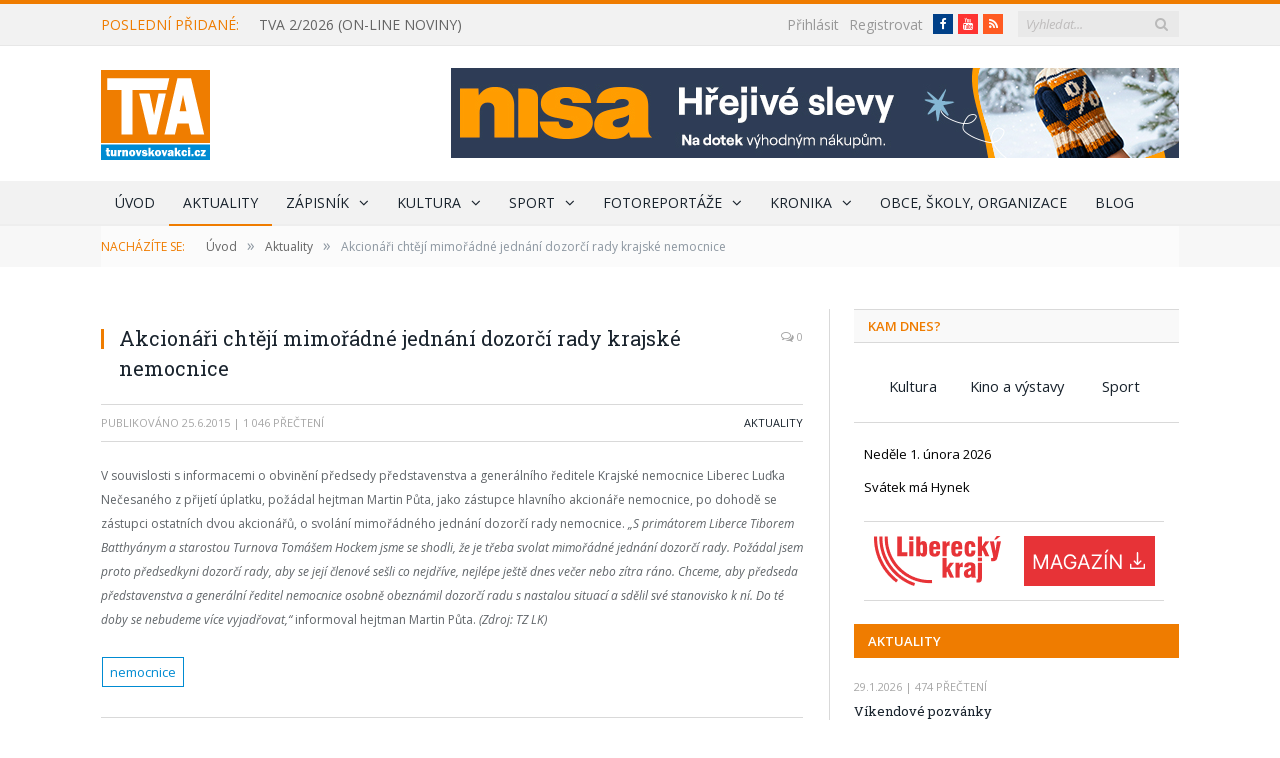

--- FILE ---
content_type: text/html; charset=UTF-8
request_url: https://www.turnovskovakci.cz/aktuality/akcionari-chteji-mimoradne-jednani-dozorci-rady-krajske-nemocnice/
body_size: 27532
content:

<!DOCTYPE html>

<!--[if IE 8]> <html class="ie ie8" lang="cs"> <![endif]-->
<!--[if IE 9]> <html class="ie ie9" lang="cs"> <![endif]-->
<!--[if gt IE 9]><!--> <html lang="cs"> <!--<![endif]-->

<head>


<meta charset="UTF-8" />
<title>Akcionáři chtějí mimořádné jednání dozorčí rady krajské nemocnice - Turnovsko v akci</title>

 
<meta name="viewport" content="width=device-width, initial-scale=1" />
<meta http-equiv="X-UA-Compatible" content="IE=edge" />
<link rel="pingback" href="https://www.turnovskovakci.cz/xmlrpc.php" />
	
<link rel="shortcut icon" href="https://www.turnovskovakci.cz/wp-content/uploads/2016/10/favicon.ico" />	

<link rel="apple-touch-icon-precomposed" href="https://www.turnovskovakci.cz/wp-content/uploads/2016/10/favicon152x152.png" />
	
<style>
	/* Custom BSA_PRO Styles */

	/* fonts */

	/* form */
	.bsaProOrderingForm {   }
	.bsaProInput input,
	.bsaProInput input[type='file'],
	.bsaProSelectSpace select,
	.bsaProInputsRight .bsaInputInner,
	.bsaProInputsRight .bsaInputInner label {   }
	.bsaProPrice  {  }
	.bsaProDiscount  {   }
	.bsaProOrderingForm .bsaProSubmit,
	.bsaProOrderingForm .bsaProSubmit:hover,
	.bsaProOrderingForm .bsaProSubmit:active {   }

	/* allerts */
	.bsaProAlert,
	.bsaProAlert > a,
	.bsaProAlert > a:hover,
	.bsaProAlert > a:focus {  }
	.bsaProAlertSuccess {  }
	.bsaProAlertFailed {  }

	/* stats */
	.bsaStatsWrapper .ct-chart .ct-series.ct-series-b .ct-bar,
	.bsaStatsWrapper .ct-chart .ct-series.ct-series-b .ct-line,
	.bsaStatsWrapper .ct-chart .ct-series.ct-series-b .ct-point,
	.bsaStatsWrapper .ct-chart .ct-series.ct-series-b .ct-slice.ct-donut { stroke: #673AB7 !important; }

	.bsaStatsWrapper  .ct-chart .ct-series.ct-series-a .ct-bar,
	.bsaStatsWrapper .ct-chart .ct-series.ct-series-a .ct-line,
	.bsaStatsWrapper .ct-chart .ct-series.ct-series-a .ct-point,
	.bsaStatsWrapper .ct-chart .ct-series.ct-series-a .ct-slice.ct-donut { stroke: #FBCD39 !important; }


	/* Custom CSS */
	
</style><meta name='robots' content='index, follow, max-image-preview:large, max-snippet:-1, max-video-preview:-1' />
	<style>img:is([sizes="auto" i], [sizes^="auto," i]) { contain-intrinsic-size: 3000px 1500px }</style>
	
	<!-- This site is optimized with the Yoast SEO plugin v25.8 - https://yoast.com/wordpress/plugins/seo/ -->
	<title>Akcionáři chtějí mimořádné jednání dozorčí rady krajské nemocnice - Turnovsko v akci</title>
	<link rel="canonical" href="https://www.turnovskovakci.cz/aktuality/akcionari-chteji-mimoradne-jednani-dozorci-rady-krajske-nemocnice/" />
	<meta property="og:locale" content="cs_CZ" />
	<meta property="og:type" content="article" />
	<meta property="og:title" content="Akcionáři chtějí mimořádné jednání dozorčí rady krajské nemocnice - Turnovsko v akci" />
	<meta property="og:description" content="V souvislosti s informacemi o obvinění předsedy představenstva a generálního ředitele Krajské nemocnice Liberec Luďka Nečesaného z přijetí úplatku, požádal hejtman Martin Půta, jako zástupce hlavního akcionáře nemocnice, po dohodě se zástupci ostatních dvou akcionářů, o svolání mimořádného jednání dozorčí rady nemocnice. „S primátorem Liberce Tiborem Batthyánym a starostou Turnova Tomášem Hockem jsme se shodli, že je třeba" />
	<meta property="og:url" content="https://www.turnovskovakci.cz/aktuality/akcionari-chteji-mimoradne-jednani-dozorci-rady-krajske-nemocnice/" />
	<meta property="og:site_name" content="Turnovsko v akci" />
	<meta property="article:published_time" content="2015-06-25T07:25:25+00:00" />
	<meta property="article:modified_time" content="2017-04-07T19:57:31+00:00" />
	<meta name="author" content="Pavel Charousek" />
	<meta name="twitter:card" content="summary_large_image" />
	<meta name="twitter:label1" content="Napsal(a)" />
	<meta name="twitter:data1" content="Pavel Charousek" />
	<meta name="twitter:label2" content="Odhadovaná doba čtení" />
	<meta name="twitter:data2" content="1 minuta" />
	<script type="application/ld+json" class="yoast-schema-graph">{"@context":"https://schema.org","@graph":[{"@type":"WebPage","@id":"https://www.turnovskovakci.cz/aktuality/akcionari-chteji-mimoradne-jednani-dozorci-rady-krajske-nemocnice/","url":"https://www.turnovskovakci.cz/aktuality/akcionari-chteji-mimoradne-jednani-dozorci-rady-krajske-nemocnice/","name":"Akcionáři chtějí mimořádné jednání dozorčí rady krajské nemocnice - Turnovsko v akci","isPartOf":{"@id":"https://www.turnovskovakci.cz/#website"},"datePublished":"2015-06-25T07:25:25+00:00","dateModified":"2017-04-07T19:57:31+00:00","author":{"@id":"https://www.turnovskovakci.cz/#/schema/person/e08c4b97f69a7a02a76905570409b00e"},"breadcrumb":{"@id":"https://www.turnovskovakci.cz/aktuality/akcionari-chteji-mimoradne-jednani-dozorci-rady-krajske-nemocnice/#breadcrumb"},"inLanguage":"cs","potentialAction":[{"@type":"ReadAction","target":["https://www.turnovskovakci.cz/aktuality/akcionari-chteji-mimoradne-jednani-dozorci-rady-krajske-nemocnice/"]}]},{"@type":"BreadcrumbList","@id":"https://www.turnovskovakci.cz/aktuality/akcionari-chteji-mimoradne-jednani-dozorci-rady-krajske-nemocnice/#breadcrumb","itemListElement":[{"@type":"ListItem","position":1,"name":"Domů","item":"https://www.turnovskovakci.cz/"},{"@type":"ListItem","position":2,"name":"Akcionáři chtějí mimořádné jednání dozorčí rady krajské nemocnice"}]},{"@type":"WebSite","@id":"https://www.turnovskovakci.cz/#website","url":"https://www.turnovskovakci.cz/","name":"Turnovsko v akci","description":"Zprávy z Turnovska, Českého ráje a Libereckého kraje.","potentialAction":[{"@type":"SearchAction","target":{"@type":"EntryPoint","urlTemplate":"https://www.turnovskovakci.cz/?s={search_term_string}"},"query-input":{"@type":"PropertyValueSpecification","valueRequired":true,"valueName":"search_term_string"}}],"inLanguage":"cs"},{"@type":"Person","@id":"https://www.turnovskovakci.cz/#/schema/person/e08c4b97f69a7a02a76905570409b00e","name":"Pavel Charousek","image":{"@type":"ImageObject","inLanguage":"cs","@id":"https://www.turnovskovakci.cz/#/schema/person/image/","url":"https://secure.gravatar.com/avatar/609a1027bb04de7dcaf0fa0745c5558177df7b4d9b337c373e271f6abb4fbbf4?s=96&d=mm&r=g","contentUrl":"https://secure.gravatar.com/avatar/609a1027bb04de7dcaf0fa0745c5558177df7b4d9b337c373e271f6abb4fbbf4?s=96&d=mm&r=g","caption":"Pavel Charousek"},"url":"https://www.turnovskovakci.cz/author/tva/"}]}</script>
	<!-- / Yoast SEO plugin. -->


<link rel='dns-prefetch' href='//fonts.googleapis.com' />
<link rel='stylesheet' id='kalendar_cz-css' href='https://www.turnovskovakci.cz/wp-content/plugins/kalendar-cz/kalendar_cz_style.css?ver=2.0' type='text/css' media='all' />
<link rel='stylesheet' id='eMember.style-css' href='https://www.turnovskovakci.cz/wp-content/plugins/wp-eMember/css/eMember_style.css?ver=9.0.9' type='text/css' media='all' />
<link rel='stylesheet' id='jquery.fileuploader-css' href='https://www.turnovskovakci.cz/wp-content/plugins/wp-eMember/css/jquery.fileuploader.css?ver=9.0.9' type='text/css' media='all' />
<link rel="stylesheet" id="validationEngine.jquery-css" href="https://www.turnovskovakci.cz/wp-content/cache/perfmatters/www.turnovskovakci.cz/minify/809c7f6c621f.validationEngine.jquery.min.css?ver=9.0.9" type="text/css" media="all">
<link rel="stylesheet" id="emember_profile_x-css" href="https://www.turnovskovakci.cz/wp-content/cache/perfmatters/www.turnovskovakci.cz/minify/bf0a06c3e422.emember_profile_x.min.css?ver=6.8.3" type="text/css" media="all">
<link rel='stylesheet' id='buy_sell_ads_pro_main_stylesheet-css' href='https://www.turnovskovakci.cz/wp-content/plugins/bsa-pro-scripteo/frontend/css/asset/style.css?ver=6.8.3' type='text/css' media='all' />
<link rel="stylesheet" id="buy_sell_ads_pro_user_panel-css" href="https://www.turnovskovakci.cz/wp-content/cache/perfmatters/www.turnovskovakci.cz/minify/a99e32941d28.user-panel.min.css?ver=6.8.3" type="text/css" media="all">
<link rel='stylesheet' id='buy_sell_ads_pro_template_stylesheet-css' href='https://www.turnovskovakci.cz/wp-content/plugins/bsa-pro-scripteo/frontend/css/template.css.php?ver=6.8.3' type='text/css' media='all' />
<link rel="stylesheet" id="buy_sell_ads_pro_animate_stylesheet-css" href="https://www.turnovskovakci.cz/wp-content/cache/perfmatters/www.turnovskovakci.cz/minify/660140169966.animate.min.css?ver=6.8.3" type="text/css" media="all">
<link rel='stylesheet' id='buy_sell_ads_pro_chart_stylesheet-css' href='https://www.turnovskovakci.cz/wp-content/plugins/bsa-pro-scripteo/frontend/css/asset/chart.css?ver=6.8.3' type='text/css' media='all' />
<link rel="stylesheet" id="buy_sell_ads_pro_owl_carousel_stylesheet-css" href="https://www.turnovskovakci.cz/wp-content/cache/perfmatters/www.turnovskovakci.cz/minify/fa1847f7e9d8.owl.carousel.min.css?ver=6.8.3" type="text/css" media="all">
<link rel="stylesheet" id="buy_sell_ads_pro_materialize_stylesheet-css" href="https://www.turnovskovakci.cz/wp-content/cache/perfmatters/www.turnovskovakci.cz/minify/c62170a781e1.material-design.min.css?ver=6.8.3" type="text/css" media="all">
<link rel="stylesheet" id="jquery-ui-css" href="https://www.turnovskovakci.cz/wp-content/cache/perfmatters/www.turnovskovakci.cz/minify/68885d71f18a.ui-datapicker.min.css?ver=6.8.3" type="text/css" media="all">
<link rel="stylesheet" id="wp-polls-css" href="https://www.turnovskovakci.cz/wp-content/cache/perfmatters/www.turnovskovakci.cz/minify/e619fed4db9c.polls-css.min.css?ver=2.77.3" type="text/css" media="all">
<style id='wp-polls-inline-css' type='text/css'>
.wp-polls .pollbar {
	margin: 1px;
	font-size: 8px;
	line-height: 10px;
	height: 10px;
	background: #Ef7c00;
	border: 1px solid #f2f2f2;
}

</style>
<link rel='stylesheet' id='smartmag-fonts-css' href='https://fonts.googleapis.com/css?family=Open+Sans%3A400%2C400Italic%2C600%2C700%7CRoboto+Slab%7CMerriweather%3A300italic&#038;subset=latin-ext' type='text/css' media='all' />
<link rel='stylesheet' id='smartmag-core-css' href='https://www.turnovskovakci.cz/wp-content/themes/smart-mag-child/style.css?ver=3.0.1' type='text/css' media='all' />
<link rel="stylesheet" id="smartmag-responsive-css" href="https://www.turnovskovakci.cz/wp-content/cache/perfmatters/www.turnovskovakci.cz/minify/f5b218d9d37a.responsive.min.css?ver=3.0.1" type="text/css" media="all">
<link rel='stylesheet' id='pretty-photo-css' href='https://www.turnovskovakci.cz/wp-content/themes/smart-mag/css/prettyPhoto.css?ver=3.0.1' type='text/css' media='all' />
<link rel='stylesheet' id='smartmag-font-awesome-css' href='https://www.turnovskovakci.cz/wp-content/themes/smart-mag/css/fontawesome/css/font-awesome.min.css?ver=3.0.1' type='text/css' media='all' />
<link rel="stylesheet" id="smartmag-skin-css" href="https://www.turnovskovakci.cz/wp-content/cache/perfmatters/www.turnovskovakci.cz/minify/f181e691d5dd.skin-light.min.css?ver=6.8.3" type="text/css" media="all">
<style id='smartmag-skin-inline-css' type='text/css'>
::selection { background: #Ef7c00; }

::-moz-selection { background: #Ef7c00; }

.top-bar, .post-content .modern-quote, .mobile-head { border-top-color: #Ef7c00; }

.main-color,
.trending-ticker .heading,
.nav-light .menu > li:hover > a,
.nav-light .menu > .current-menu-item > a,
.nav-light .menu > .current-menu-parent > a,
.nav-light .menu li li:hover,
.nav-light .menu li li.current-menu-item,
.nav-light .mega-menu .sub-nav li:hover,
.nav-light .menu .sub-nav li.current-menu-item,
.nav-light .menu li li:hover > a,
.nav-light .menu li li.current-menu-item > a,
.nav-light .mega-menu .sub-nav li:hover > a,
.nav-light .menu .sub-nav li.current-menu-item > a,
.nav-light-search .active .search-icon,
.nav-light-search .search-icon:hover,
.breadcrumbs .location,
.gallery-title,
.section-head.prominent,
.recentcomments .url,
.block.posts .fa-angle-right,
.news-focus .section-head,
.focus-grid .section-head,
.post-meta-b .posted-by a,
.post-content a,
.main-stars,
.main-stars span:before,
.related-posts .section-head,
.comments-list .bypostauthor .comment-author a,
.error-page .text-404,
a.bbp-author-name { color: #Ef7c00; }

.navigation .menu > li:hover > a,
.navigation .menu > .current-menu-item > a,
.navigation .menu > .current-menu-parent > a,
.navigation .menu > .current-menu-ancestor > a,
.block-head,
.tabbed .tabs-list .active a,
.comment-content .reply,
.sc-tabs .active a,
.nav-dark-b { border-bottom-color: #Ef7c00; }

.main-featured .cat,
.main-featured .pages .flex-active,
.main-pagination .current,
.main-pagination a:hover,
.block-head .heading,
.cat-title,
.post .read-more a,
.rate-number .progress,
.listing-meta .rate-number .progress,
.review-box .overall,
.review-box .bar,
.post-pagination > span,
.button,
.sc-button-default:hover,
.drop-caps { background: #Ef7c00; }

.nav-search .search-icon:hover,
.nav-search .active .search-icon { border-color: #Ef7c00; }

.modal-header .modal-title,
.highlights h2:before,
.post-header .post-title:before,
.review-box .heading,
.main-heading,
.page-title,
.entry-title,
div.bbp-template-notice,
div.indicator-hint,
div.bbp-template-notice.info,
.post-content .wpcf7-not-valid-tip { border-left-color: #Ef7c00; }

@media only screen and (max-width: 799px) { .navigation .mobile .fa { background: #Ef7c00; } }

.mobile-head { border-top-color: #Ef7c00; }

.post-content a { color: #008bd2; }


.cat-15, 
.cat-title.cat-15,
.block-head.cat-text-15 .heading { 
	background: #d70060;
}

.block-head.cat-text-15 {
	border-color: #d70060;
}
				
.cat-text-15, .section-head.cat-text-15 { color: #d70060; }
				 

.navigation .menu > .menu-cat-15:hover > a, .navigation .menu > .menu-cat-15.current-menu-item > a, .navigation .menu > .menu-cat-15.current-menu-parent > a {
	border-bottom-color: #d70060;
}

body.boxed.category-15 { background: url(http://theme-sphere.com/smart-mag/wp-content/uploads/2013/07/9278066227_ae25452933_b1.jpg) no-repeat center center fixed; -webkit-background-size: cover; background-size: cover; }

.cat-14, 
.cat-title.cat-14,
.block-head.cat-text-14 .heading { 
	background: #d4301a;
}

.block-head.cat-text-14 {
	border-color: #d4301a;
}
				
.cat-text-14, .section-head.cat-text-14 { color: #d4301a; }
				 

.navigation .menu > .menu-cat-14:hover > a, .navigation .menu > .menu-cat-14.current-menu-item > a, .navigation .menu > .menu-cat-14.current-menu-parent > a {
	border-bottom-color: #d4301a;
}


.cat-19, 
.cat-title.cat-19,
.block-head.cat-text-19 .heading { 
	background: #e67e22;
}

.block-head.cat-text-19 {
	border-color: #e67e22;
}
				
.cat-text-19, .section-head.cat-text-19 { color: #e67e22; }
				 

.navigation .menu > .menu-cat-19:hover > a, .navigation .menu > .menu-cat-19.current-menu-item > a, .navigation .menu > .menu-cat-19.current-menu-parent > a {
	border-bottom-color: #e67e22;
}


.cat-16, 
.cat-title.cat-16,
.block-head.cat-text-16 .heading { 
	background: #32742c;
}

.block-head.cat-text-16 {
	border-color: #32742c;
}
				
.cat-text-16, .section-head.cat-text-16 { color: #32742c; }
				 

.navigation .menu > .menu-cat-16:hover > a, .navigation .menu > .menu-cat-16.current-menu-item > a, .navigation .menu > .menu-cat-16.current-menu-parent > a {
	border-bottom-color: #32742c;
}


.cat-27, 
.cat-title.cat-27,
.block-head.cat-text-27 .heading { 
	background: #2980b9;
}

.block-head.cat-text-27 {
	border-color: #2980b9;
}
				
.cat-text-27, .section-head.cat-text-27 { color: #2980b9; }
				 

.navigation .menu > .menu-cat-27:hover > a, .navigation .menu > .menu-cat-27.current-menu-item > a, .navigation .menu > .menu-cat-27.current-menu-parent > a {
	border-bottom-color: #2980b9;
}


.cat-18, 
.cat-title.cat-18,
.block-head.cat-text-18 .heading { 
	background: #d4301a;
}

.block-head.cat-text-18 {
	border-color: #d4301a;
}
				
.cat-text-18, .section-head.cat-text-18 { color: #d4301a; }
				 

.navigation .menu > .menu-cat-18:hover > a, .navigation .menu > .menu-cat-18.current-menu-item > a, .navigation .menu > .menu-cat-18.current-menu-parent > a {
	border-bottom-color: #d4301a;
}


.cat-9, 
.cat-title.cat-9,
.block-head.cat-text-9 .heading { 
	background: #d70060;
}

.block-head.cat-text-9 {
	border-color: #d70060;
}
				
.cat-text-9, .section-head.cat-text-9 { color: #d70060; }
				 

.navigation .menu > .menu-cat-9:hover > a, .navigation .menu > .menu-cat-9.current-menu-item > a, .navigation .menu > .menu-cat-9.current-menu-parent > a {
	border-bottom-color: #d70060;
}

body.boxed.category-9 { background: url(http://theme-sphere.com/smart-mag/wp-content/uploads/2013/07/9278066227_ae25452933_b1.jpg) no-repeat center center fixed; -webkit-background-size: cover; background-size: cover; }

.cat-22, 
.cat-title.cat-22,
.block-head.cat-text-22 .heading { 
	background: #32742c;
}

.block-head.cat-text-22 {
	border-color: #32742c;
}
				
.cat-text-22, .section-head.cat-text-22 { color: #32742c; }
				 

.navigation .menu > .menu-cat-22:hover > a, .navigation .menu > .menu-cat-22.current-menu-item > a, .navigation .menu > .menu-cat-22.current-menu-parent > a {
	border-bottom-color: #32742c;
}


.cat-10, 
.cat-title.cat-10,
.block-head.cat-text-10 .heading { 
	background: #32742c;
}

.block-head.cat-text-10 {
	border-color: #32742c;
}
				
.cat-text-10, .section-head.cat-text-10 { color: #32742c; }
				 

.navigation .menu > .menu-cat-10:hover > a, .navigation .menu > .menu-cat-10.current-menu-item > a, .navigation .menu > .menu-cat-10.current-menu-parent > a {
	border-bottom-color: #32742c;
}


.cat-20, 
.cat-title.cat-20,
.block-head.cat-text-20 .heading { 
	background: #2980b9;
}

.block-head.cat-text-20 {
	border-color: #2980b9;
}
				
.cat-text-20, .section-head.cat-text-20 { color: #2980b9; }
				 

.navigation .menu > .menu-cat-20:hover > a, .navigation .menu > .menu-cat-20.current-menu-item > a, .navigation .menu > .menu-cat-20.current-menu-parent > a {
	border-bottom-color: #2980b9;
}


.cat-11, 
.cat-title.cat-11,
.block-head.cat-text-11 .heading { 
	background: #3498db;
}

.block-head.cat-text-11 {
	border-color: #3498db;
}
				
.cat-text-11, .section-head.cat-text-11 { color: #3498db; }
				 

.navigation .menu > .menu-cat-11:hover > a, .navigation .menu > .menu-cat-11.current-menu-item > a, .navigation .menu > .menu-cat-11.current-menu-parent > a {
	border-bottom-color: #3498db;
}


.cat-3, 
.cat-title.cat-3,
.block-head.cat-text-3 .heading { 
	background: #ef7c00;
}

.block-head.cat-text-3 {
	border-color: #ef7c00;
}
				
.cat-text-3, .section-head.cat-text-3 { color: #ef7c00; }
				 

.navigation .menu > .menu-cat-3:hover > a, .navigation .menu > .menu-cat-3.current-menu-item > a, .navigation .menu > .menu-cat-3.current-menu-parent > a {
	border-bottom-color: #ef7c00;
}


.main-content #bsa-block-728--90 .bsaProItem:first-child {
border-bottom: 1px solid rgb(217, 217, 217);
    padding-bottom: 15px;
}
.bsa-block-300--80 .bsaProItemInner__img {
width: 300px;
}

#media_image-2 {
    padding-left: 10px;
    margin-bottom: 5px;
    position: relative;
    top: -15px;
}

.widget_kalendar_cz div#odsazeni ul:last-child {
display: none;
}

.bsaProContainer-3 .bsaProItems .bsaProItem:nth-child(1) {
margin-bottom: 10px;
}
.bsaProCarousel-4, .bsaProContainer-10 {
    margin-bottom: 10px;
}
#bsa-block-300--250 {
padding-bottom: 0px;
}
.kam-dnes {
    text-align: center;
}
.kam-dnes.tagcloud a {
display: inline-block;
    width: 30%;
    text-align: center;
    padding: 0px;
    height: 30px;
    line-height: 30px;
    margin: 0px 1%;
   font-size: 11pt;
   border: 0px solid;

}

#bsa-block-300--250.bsaProContainer-1 .bsaProItem, #bsa-block-300--250 .bsaProItem, #bsa-block-300--600 .bsaProItem {
    margin-bottom: 20px;
}

.bsaProContainer.bsaProContainer-18 {
padding-bottom: 20px;
margin-bottom: 0px;
border-bottom: 0px solid #d9d9d9;
}
footer .widgets .posts-list .content a {
    overflow: hidden;
    max-height: 21px;
}
.main-featured .small h3 a {
overflow: hidden;
    height: 21px;
    display: block;
}
.main-featured .small .cat {
    margin-left: 7px;
}

.main-head header {
line-height: 130px;
}
#bsa-block-728--90 {
padding-bottom: 0px;
}
.author-info div.description {
    margin-left: 0px;
}
a.cat-title:hover, span.cat-title a:hover {
color: white;
}

.read-more + .read-more-skryt {
display: none;
}

.eMember_logged_user_info_section {
margin-bottom: 20px;
}
.emember_bookmark_button .count span.t {
    padding-left: 5px;
    padding-right: 5px;
}

.count .c img {
margin: 0px;
}
.emember_bookmark_button .count .c {
    font-size: 25px;
    line-height: 25px;
}

.emember_bookmark_button .count span.t {
    position: initial;
}
.emember_bookmark_button .count {
background: #008bd2;
  color: white !important;
    font-family: "Open Sans", Arial, sans-serif;
    font-size: 14px;
   font-weight: normal;
    width: 90px;
height: 45px;
}
.emember_bookmark_button .count:hover {
    background: #0097d3;
    cursor: pointer;
}
.emember_bookmark_button {
    color: white !important;
    font-family: "Open Sans", Arial, sans-serif;
    font-size: 14px;
   font-weight: normal;
  padding: 5px 0px 5px 15px;
    height: 60px;
    width: 90px;
margin-bottom: 0px !important;
margin-right: 0px;
}

tr.emember_odd_row td {
    background: #ffffff;
}

.emember_bookmark_listing_table {
width: 100%;
}

#wp_emember_mailSendForm {
margin-top: 10px;
}

div.emember_modal {
    -moz-border-radius: 0px;
    -webkit-border-radius: 0px;
    -moz-box-shadow: 0 0 0px #ccc;
    -webkit-box-shadow: 0 0 0px #ccc;
 
}


.emember_modal .emember_modal_title {
padding: 10px 0 10px 0px;
 background: transparent;
}
tr.souhrn td {
background: white;
text-align: center;
}
input.eMember_button {
background: #008bd2;
    color: white !important;
    font-family: "Open Sans", Arial, sans-serif;
    font-size: 14px;
   font-weight: normal;
padding: 5px 15px;
}

input.eMember_button:hover {
  background: #0097d3;

}
table.forms tr:nth-child(odd) td {
    background: transparent;
}


.wp-polls .Buttons {
    font-size: 14px;
   font-weight: normal;
}
.wp-polls .Buttons:hover {
    text-decoration: none;
    background: #0097d3;
cursor: pointer;
}

.eMember_text_input {
    width: 98.5% !important;
 }

.membership-lightbox input.button[type=submit] {
max-width: 285px;
}
.wp_emember_regoForm tr:nth-child(odd) td {
    background: transparent;
}

#wp_emember_regoForm table tr th, #wp_emember_regoForm table tr td {
    padding: 10px;
    border: 1px solid #f1f1f1;
    background: transparent;
}

.eMember_label {
    text-transform: none;
}

.membership-lightbox {
border-radius: 0px;
}
.eMember_fancy_login_1 {
float: right;
}
.top-bar .search {
    margin-left: 15px;
}
.widget_alw_login {
    display: inline-block;
    margin-top: 1px;
    width: 150px;
    margin-left: 30px;
   float: right;
}
.top-bar-content .fa-linkedin:before {
    content: "Starý web";
}

.top-bar-content .social-icons  .icon.fa.fa-linkedin { 
    background: #008bd2;
    color: white !important;
    font-family: "Open Sans", Arial, sans-serif;
    font-size: 14px;
    height: 20px;
    line-height: 20px;
    width: auto;
    padding-right: 5px;
    padding-left: 5px;
    margin-top: 2px;
}

.top-bar-content .social-icons .icon.fa-linkedin:hover {
    text-decoration: none;
    border-radius: 0px;
  text-decoration: none;
    background: #0097d3;
}

.top-bar .social-icons {
margin-top: -2px;
}
a.old-web:hover {
    text-decoration: none;
    background: #0097d3;
}
.old-web {
float: right;
    margin-left: 5px;
    background: #008bd2;
    color: white !important;
    padding-right: 5px;
    padding-left: 5px;
    height: 20px;
    line-height: 20px;
}
#kalendar-cz {
 border-top: 1px solid #d9d9d9;
padding-top: 15px;
}

.miniaturky li {
display: inline-block;
 border-bottom: 0px solid #d9d9d9;
 margin-left: 5px;
 margin-right: 3px;
 margin-top: 0px;
 margin-bottom: 0px;
padding: 0px;
}
#kalendar-cz h3.widgettitle {
display: none;
}
.col-4.sidebar h3.widgettitle {
background: rgb(239, 124, 0) !important;
color: white !important;
}
#bunyad-blocks-widget-2 h3.widgettitle {
margin-bottom: 0px;
}
#bunyad-blocks-widget-2 h3.widgettitle a {
color: white;
}

a:hover {
   color: #008bd2;
}


/* velikost náhledových obrázků u nejnovějších na úvodce */
.posts-list img {
width: 150px;
}
.posts-list .content {
    margin-left: 170px;
}

@media (max-width: 450px){ 
.posts-list img {
width: 80px;
}
.posts-list .content {
    margin-left: 108px;
}
}

/*mezera pro archiv aktualit pod výpisem aktualit v pravém sloupci*/
#bunyad-blocks-widget-2 .block-wrap {
margin-bottom: 20px;
}

.main .sidebar .widget.widget_kalendar_cz {
    margin-bottom: 15px;
}

.main .sidebar h3.widgettitle, .main .sidebar h3.widgettitle a {
color: rgb(239, 124, 0);
    font-weight: 600;
}

.odeslat {
margin-top: 20px;
}
.wp-polls-loading + ul > li {
text-align: center;
    height: 30px;
}

.page > div.row.builder {
margin-bottom: 10px;
}
.page > div.row.builder:first-child {
margin-bottom: 30px;
}

section.news-focus {
margin-bottom: 30px;
}
.widget .highlights .thumb .content {
    margin-left: 0px;
}
.dalsi-odkazy {
margin-bottom: 20px;
cursor: pointer;
}

.bsaProFloating .bsaProContainer {
    background-color: transparent !important;
}

a.read-more {
text-decoration: underline;
}
a.read-more:hover {
text-decoration: none;
color: rgb(239, 124, 0);
}
.upr-seznam img {
width: 200px;
}
.kratky-popis div.read-more {
display: inline;
text-decoration: underline;
}
.posts-list .content > a.nadpis {
font-size: 14px;
    line-height: 1.615;
text-transform: uppercase;
}
div.kratky-popis {
margin-bottom: 10px;
    padding-bottom: 10px;
}
div.kratky-popis p {
line-height: 1.5;
display: inline;
}
.main .sidebar h3.widgettitle {
margin-bottom: 20px;
}
.bsaProContainer {
	background-color: white;
    padding-bottom: 20px;
}
#odsazeni {
margin-left: 10px;
}
#odsazeni li {
    border-bottom: 0px solid #d9d9d9;
    padding: 7px 0px;
}

.bsaProContainer.bsa-block-728--90, .bsaProContainer.bsa-block-702--87 {
    padding-left: 0px;
    padding-right: 0px;
}

.bsaProContainer.bsa-block-702--87 .bsaProItemInner__img {
    background-position: inherit;
    background-size: inherit;
}

.bsaProContainer.bsa-block-300--300, .bsaProContainer.bsa-block-300--250, .bsaProContainer.bsa-block-300--600, .bsaProContainer.bsa-block-300--80 {
    padding-left: 10px;
    padding-right: 10px;
}
div.excerpt img {
    padding: 0px 10px 0px 0px;
}
.post-content img {
    margin: 10px 10px 10px 0px;
}
.main-featured .blocks .small.last {

    margin-bottom: 6px;
}
.main-featured .blocks .small.large-last {
width: 100% !important;
}
.main-featured .small.large-last  {
margin-right: 0px;
}
article.large-last img {
width: 100% !important;
}

.wp-polls .Buttons {
    border: 0px solid #c8c8c8;
   color: #fff;
    background: #008bd2;
    padding: 5px 15px;
}

.page > .row.builder .post-content {
  margin-bottom: 0px;
}
.main-featured .small img {
    width: 168px;
    height: 112px;
}

.row .textwidget.post-content {
    background: #f2f2f2;
}

.row .textwidget.post-content + div {
    padding: 10px 10px 2px 10px;
}

.row .textwidget.post-content + div p {
    margin-bottom: 1em;
}

.row .textwidget.post-content a {
    color: #fff;
    background: #Ef7c00;
    padding: 5px 15px;
}

.row .textwidget.post-content h2 {
    text-align: center;
    background: #008bd2;
    color: white;
    padding: 10px;
    font-weight: normal;
    text-transform: uppercase;
    font-size: 16px;
 margin-bottom: 0px;
}

.navigation .menu li > a {
     padding: 0px 14px;
}

body.boxed {

background-repeat: no-repeat;
background-attachment: fixed;
background-position: center center;
-webkit-background-size: cover; -moz-background-size: cover;-o-background-size: cover; 
background-size: cover;
background-image: url('http://theme-sphere.com/smart-mag/wp-content/uploads/2014/01/5-4yas-4415263267_3c62eecb99_o.jpg');

}

@media only screen and (max-width: 799px){
.top-bar .trending-ticker {
   margin-bottom: 10px;
}
.navigation .mobile .current {
    margin-left: 5px;
}
.eMember_fancy_login_1 {
    display: inline-block;
    float: none;
    margin-top: 10px;
}
.top-bar-content {
    text-align: center;
}
}
.trending-ticker .heading {
margin-right: 20px;
}
.trending-ticker a {
max-width: 300px;
}
@media only screen and (max-width: 960px) {
.trending-ticker a {
max-width: 250px;
}
}
@media only screen and (max-width: 890px) {
.trending-ticker a {
max-width: 160px;
}
}
.archiv-tlacitko {
    display: none;
}
@media only screen and (max-width: 767px) {
.archiv-tlacitko {
    display: block;
    margin: 0 auto;
    width: 100%;

}
.main-featured .small.archiv-tlacitko a{
display: block;
padding: 0px 25px;
text-align: center;
}
.main-featured .small.archiv-tlacitko img{
width: auto !important;
height: auto;
}
}
</style>
<script type="text/javascript" src="https://www.turnovskovakci.cz/wp-includes/js/jquery/jquery.min.js?ver=3.7.1" id="jquery-core-js"></script>
<script type="text/javascript" src="https://www.turnovskovakci.cz/wp-content/cache/perfmatters/www.turnovskovakci.cz/minify/033551b4394c.jquery.fileuploader.min.js?ver=9.0.9" id="jquery.fileuploader-js" defer></script>
<script type="text/javascript" src="https://www.turnovskovakci.cz/wp-content/cache/perfmatters/www.turnovskovakci.cz/minify/e229e2a1101c.jquery.validationEngine.min.js?ver=9.0.9" id="jquery.validationEngine-js" defer></script>
<script type="text/javascript" src="https://www.turnovskovakci.cz/wp-content/plugins/wp-eMember/js/jquery.tools18.min.js?ver=9.0.9" id="jquery.tools-js" defer></script>
<script type="text/javascript" src="https://www.turnovskovakci.cz/wp-content/cache/perfmatters/www.turnovskovakci.cz/minify/cffdb35df2a2.jquery.libs.min.js?ver=9.0.9" id="jquery.libs-js" defer></script>
<script type="text/javascript" id="thickbox-js-extra" defer src="[data-uri]"></script>
<script type="text/javascript" src="https://www.turnovskovakci.cz/wp-content/cache/perfmatters/www.turnovskovakci.cz/minify/35284f991819.thickbox.min.js?ver=3.1-20121105" id="thickbox-js" defer></script>
<script type="text/javascript" src="https://www.turnovskovakci.cz/wp-includes/js/underscore.min.js?ver=1.13.7" id="underscore-js" defer></script>
<script type="text/javascript" src="https://www.turnovskovakci.cz/wp-includes/js/shortcode.min.js?ver=6.8.3" id="shortcode-js" defer></script>
<script type="text/javascript" src="https://www.turnovskovakci.cz/wp-admin/js/media-upload.min.js?ver=6.8.3" id="media-upload-js" defer></script>
<script type="text/javascript" src="https://www.turnovskovakci.cz/wp-content/cache/perfmatters/www.turnovskovakci.cz/minify/1dec74f186c9.script.min.js?ver=6.8.3" id="buy_sell_ads_pro_js_script-js" defer></script>
<script type="text/javascript" src="https://www.turnovskovakci.cz/wp-content/cache/perfmatters/www.turnovskovakci.cz/minify/39dc7f1982d6.jquery.viewportchecker.min.js?ver=6.8.3" id="buy_sell_ads_pro_viewport_checker_js_script-js" defer></script>
<script type="text/javascript" src="https://www.turnovskovakci.cz/wp-content/cache/perfmatters/www.turnovskovakci.cz/minify/4f6a5c856baa.chart.min.js?ver=6.8.3" id="buy_sell_ads_pro_chart_js_script-js" defer></script>
<script type="text/javascript" src="https://www.turnovskovakci.cz/wp-content/cache/perfmatters/www.turnovskovakci.cz/minify/a5f96c62d75b.owl.carousel.min.js?ver=6.8.3" id="buy_sell_ads_pro_owl_carousel_js_script-js" defer></script>
<script type="text/javascript" src="https://www.turnovskovakci.cz/wp-content/cache/perfmatters/www.turnovskovakci.cz/minify/566981f85ae9.jquery.simplyscroll.min.js?ver=6.8.3" id="buy_sell_ads_pro_simply_scroll_js_script-js" defer></script>
<script type="text/javascript" src="https://www.turnovskovakci.cz/wp-content/plugins/wp-retina-2x/app/picturefill.min.js?ver=1755092892" id="wr2x-picturefill-js-js" defer></script>
<script type="text/javascript" src="https://www.turnovskovakci.cz/wp-content/themes/smart-mag/js/jquery.prettyPhoto.js?ver=6.8.3" id="pretty-photo-smartmag-js" defer></script>
<link type="text/css" rel="stylesheet" href="https://www.turnovskovakci.cz/wp-content/plugins/emember-extra-login-shortcodes/css/eMember_extra_login_shortcodes_style.css" />

<!-- WP eMember plugin v9.0.9 - http://www.tipsandtricks-hq.com/wordpress-emember-easy-to-use-wordpress-membership-plugin-1706 -->
<script type="text/javascript" defer src="[data-uri]"></script>
        <script type="text/javascript" defer src="[data-uri]"></script>
        
<!-- BEGIN Analytics Insights v6.3.11 - https://wordpress.org/plugins/analytics-insights/ -->
<script async src="https://www.googletagmanager.com/gtag/js?id=G-L3VG3BH78M"></script>
<script defer src="[data-uri]"></script>
<!-- END Analytics Insights -->
<noscript><style>.perfmatters-lazy[data-src]{display:none !important;}</style></noscript>	
<!--[if lt IE 9]>
<script src="https://www.turnovskovakci.cz/wp-content/themes/smart-mag/js/html5.js" type="text/javascript"></script>
<![endif]-->


<script defer src="[data-uri]"></script>
	

</head>


<body class="wp-singular post-template-default single single-post postid-48812 single-format-standard wp-theme-smart-mag wp-child-theme-smart-mag-child page-builder right-sidebar full img-effects has-nav-dark has-nav-full has-head-default">

<div class="main-wrap">

	
	
	<div class="top-bar">

		<div class="wrap">
			<section class="top-bar-content cf">
			
							
								<div class="trending-ticker">
					<span class="heading">Poslední přidané:</span>

					<ul>
												
												
							<li><a href="https://www.turnovskovakci.cz/nezarazene/114434/" title="TVA 2/2026 (ON-LINE NOVINY)">TVA 2/2026 (ON-LINE NOVINY)</a></li>
						
												
							<li><a href="https://www.turnovskovakci.cz/foto-tydne/vysvedceni-na-valdstejne/" title="VYSVĚDČENÍ NA VALDŠTEJNĚ">VYSVĚDČENÍ NA VALDŠTEJNĚ</a></li>
						
												
							<li><a href="https://www.turnovskovakci.cz/aktuality/vikendove-pozvanky-381/" title="Víkendové pozvánky">Víkendové pozvánky</a></li>
						
												
							<li><a href="https://www.turnovskovakci.cz/kultura/unorove-kulturni-pozvanky-13/" title="ÚNOROVÉ KULTURNÍ POZVÁNKY">ÚNOROVÉ KULTURNÍ POZVÁNKY</a></li>
						
												
							<li><a href="https://www.turnovskovakci.cz/aktuality/turnovska-brylata-sbirka-pomohla-stovkam-lidi-v-africe/" title="Turnovská „brýlatá“ sbírka pomohla stovkám lidí v Africe!">Turnovská „brýlatá“ sbírka pomohla stovkám lidí v Africe!</a></li>
						
												
							<li><a href="https://www.turnovskovakci.cz/nezarazene/vrcholi-pripravy-na-zprovozneni-provizorni-sportovni-haly-u-nadrazi/" title="VRCHOLÍ PŘÍPRAVY NA ZPROVOZNĚNÍ PROVIZORNÍ SPORTOVNÍ HALY U NÁDRAŽÍ">VRCHOLÍ PŘÍPRAVY NA ZPROVOZNĚNÍ PROVIZORNÍ SPORTOVNÍ HALY U NÁDRAŽÍ</a></li>
						
												
							<li><a href="https://www.turnovskovakci.cz/nezarazene/rozpocet-mesta-a-vyzvy-pro-turnovsko-2026/" title="ROZPOČET MĚSTA A VÝZVY PRO TURNOVSKO 2026">ROZPOČET MĚSTA A VÝZVY PRO TURNOVSKO 2026</a></li>
						
												
							<li><a href="https://www.turnovskovakci.cz/aktuality/dve-oceneni-pro-turnovske-infocentrum-2/" title="Dvě ocenění pro turnovské infocentrum">Dvě ocenění pro turnovské infocentrum</a></li>
						
												
											</ul>
				</div>
				
									
					
		<div class="search">
			<form role="search" action="https://www.turnovskovakci.cz/" method="get">
				<input type="text" name="s" class="query live-search-query" value="" placeholder="Vyhledat..."/>
				<button class="search-button" type="submit"><i class="fa fa-search"></i></button>
			</form>
		</div> <!-- .search -->					
				
							<div class="textwidget"><ul class="social-icons cf">
<li><a href="https://www.facebook.com/Turnovsko-v-akci-130460570333373" class="icon fa fa-facebook" title="Facebook" target="_blank"><span class="visuallyhidden">Facebook</span></a></li>
<li><a href="https://www.youtube.com/user/Turnovskovakci/videos" class="icon fa fa-youtube" title="Youtube" target="_blank"><span class="visuallyhidden">Youtube</span></a></li>
<li><a href="/feed/" class="icon fa fa-rss" title="RSS" target="_blank"><span class="visuallyhidden">RSS</span></a></li>
</ul>
<div class="eMember_fancy_login_1"><ul><li><a href="https://www.turnovskovakci.cz/prihlasit/">Přihlásit</a></li><li><a href="https://www.turnovskovakci.cz/registrace/">Registrovat</a></li></ul></div></div>
						
			</section>
		</div>
		
	</div>
	
	<div id="main-head" class="main-head">
		
		<div class="wrap">
			
			
			<header class="default">
			
				<div class="title">
							<a href="https://www.turnovskovakci.cz/" title="Turnovsko v akci" rel="home">
		
														
								
				<img src="data:image/svg+xml,%3Csvg%20xmlns=&#039;http://www.w3.org/2000/svg&#039;%20width=&#039;0&#039;%20height=&#039;0&#039;%20viewBox=&#039;0%200%200%200&#039;%3E%3C/svg%3E" class="logo-image perfmatters-lazy" alt="Turnovsko v akci" data-src="https://www.turnovskovakci.cz/wp-content/uploads/2016/10/tva-logo-90.svg" /><noscript><img src="https://www.turnovskovakci.cz/wp-content/uploads/2016/10/tva-logo-90.svg" class="logo-image" alt="Turnovsko v akci" /></noscript>
					 
						
		</a>				</div>
				
									
					<div class="right">
					
				
					
			<div class="a-widget">
			
				<div class="bsaProCarousel bsaProCarousel-2" style="display:none"><div id="bsa-block-728--90" class="bsaProContainer bsaProContainer-2 bsa-block-728--90 bsa-pro-col-1"><div class="bsaProItems bsaGridGutter bsa-owl-carousel bsa-owl-carousel-2" style="background-color:"><div class="bsaProItem bsaReset" data-animation="none" style="opacity:1"><div class="bsaProItemInner" style="background-color:"><div class="bsaProItemInner__thumb"><div class="bsaProAnimateThumb"><a class="bsaProItem__url" href="https://www.turnovskovakci.cz?bsa_pro_id=245&bsa_pro_url=1" target="_blank"><div class="bsaProItemInner__img perfmatters-lazy" style data-bg="https://www.turnovskovakci.cz/wp-content/uploads/bsa-pro-upload/1767708043-728x90px_web_turnovsko_zimni_vyprodej.jpg" ></div></a></div></div></div></div><div class="bsaProItem bsaReset" data-animation="none" style="opacity:1"><div class="bsaProItemInner" style="background-color:"><div class="bsaProItemInner__thumb"><div class="bsaProAnimateThumb"><a class="bsaProItem__url" href="https://www.turnovskovakci.cz?bsa_pro_id=256&bsa_pro_url=1" target="_blank"><div class="bsaProItemInner__img perfmatters-lazy" style data-bg="https://www.turnovskovakci.cz/wp-content/uploads/bsa-pro-upload/1754345251-T_4024T-M296-Hugo-728x90.jpg" ></div></a></div></div></div></div></div></div><script defer src="[data-uri]"></script><script defer src="[data-uri]"></script>
</div><script defer src="[data-uri]"></script>
<style>
.bsaProCarousel-2 {
    max-width: 728px;
    width: 100%;
    overflow: hidden;
}
</style>
			
			</div>
		
				
							</div>
					
								
			</header>
				
							
		</div>
		
		
<div class="main-nav">
	<div class="navigation-wrap cf" data-sticky-nav="1" data-sticky-type="smart">
	
		<nav class="navigation cf nav-full nav-dark">
		
			<div class="wrap">
			
				<div class="mobile" data-type="off-canvas" data-search="1">
					<a href="#" class="selected">
						<span class="text">Menu</span><span class="current"></span> <i class="hamburger fa fa-bars"></i>
					</a>
				</div>
				
				<div class="menu-hlavni-menu-container"><ul id="menu-hlavni-menu" class="menu"><li id="menu-item-2123" class="menu-item menu-item-type-custom menu-item-object-custom menu-item-2123"><a href="/">Úvod</a></li>
<li id="menu-item-3922" class="menu-item menu-item-type-taxonomy menu-item-object-category current-post-ancestor current-menu-parent current-post-parent menu-cat-59 menu-item-3922"><a href="https://www.turnovskovakci.cz/aktuality/">Aktuality</a></li>
<li id="menu-item-34519" class="menu-item menu-item-type-taxonomy menu-item-object-category menu-item-has-children menu-cat-80 menu-item-34519"><a href="https://www.turnovskovakci.cz/zapisnik-vse/">Zápisník</a>
<ul class="sub-menu">
	<li id="menu-item-34522" class="menu-item menu-item-type-taxonomy menu-item-object-category menu-cat-80 menu-item-34522"><a href="https://www.turnovskovakci.cz/zapisnik-vse/">Vše</a></li>
	<li id="menu-item-34521" class="menu-item menu-item-type-taxonomy menu-item-object-category menu-cat-2 menu-item-34521"><a href="https://www.turnovskovakci.cz/zapisnik-vse/zapisnik/">Zápisník</a></li>
	<li id="menu-item-34520" class="menu-item menu-item-type-taxonomy menu-item-object-category menu-cat-78 menu-item-34520"><a href="https://www.turnovskovakci.cz/zapisnik-vse/inzerce/">Inzerce</a></li>
</ul>
</li>
<li id="menu-item-3923" class="menu-item menu-item-type-taxonomy menu-item-object-category menu-item-has-children menu-cat-54 menu-item-3923"><a href="https://www.turnovskovakci.cz/kultura/">Kultura</a>
<ul class="sub-menu">
	<li id="menu-item-34523" class="menu-item menu-item-type-taxonomy menu-item-object-category menu-cat-54 menu-item-34523"><a href="https://www.turnovskovakci.cz/kultura/">Vše</a></li>
	<li id="menu-item-34391" class="menu-item menu-item-type-taxonomy menu-item-object-category menu-cat-64 menu-item-34391"><a href="https://www.turnovskovakci.cz/kultura/pozvanky/">Pozvánky</a></li>
	<li id="menu-item-34390" class="menu-item menu-item-type-taxonomy menu-item-object-category menu-cat-60 menu-item-34390"><a href="https://www.turnovskovakci.cz/kultura/turisticke-zajimavosti/">Turistické zajímavosti</a></li>
</ul>
</li>
<li id="menu-item-3924" class="menu-item menu-item-type-taxonomy menu-item-object-category menu-item-has-children menu-cat-55 menu-item-3924"><a href="https://www.turnovskovakci.cz/sport/">Sport</a>
<ul class="sub-menu">
	<li id="menu-item-34524" class="menu-item menu-item-type-taxonomy menu-item-object-category menu-cat-55 menu-item-34524"><a href="https://www.turnovskovakci.cz/sport/">Vše</a></li>
	<li id="menu-item-34400" class="menu-item menu-item-type-taxonomy menu-item-object-category menu-cat-65 menu-item-34400"><a href="https://www.turnovskovakci.cz/sport/pozvanky-sport/">Pozvánky</a></li>
</ul>
</li>
<li id="menu-item-3925" class="menu-item menu-item-type-taxonomy menu-item-object-category menu-item-has-children menu-cat-56 menu-item-3925"><a href="https://www.turnovskovakci.cz/fotoreportaze/">Fotoreportáže</a>
<ul class="sub-menu">
	<li id="menu-item-2128" class="menu-item menu-item-type-custom menu-item-object-custom menu-item-2128"><a target="_blank" href="https://www.youtube.com/user/Turnovskovakci/videos">Videoreportáže</a></li>
</ul>
</li>
<li id="menu-item-34533" class="menu-item menu-item-type-taxonomy menu-item-object-category menu-item-has-children menu-cat-88 menu-item-34533"><a href="https://www.turnovskovakci.cz/kronika-vse/">Kronika</a>
<ul class="sub-menu">
	<li id="menu-item-34536" class="menu-item menu-item-type-taxonomy menu-item-object-category menu-cat-88 menu-item-34536"><a href="https://www.turnovskovakci.cz/kronika-vse/">Vše</a></li>
	<li id="menu-item-34535" class="menu-item menu-item-type-taxonomy menu-item-object-category menu-cat-89 menu-item-34535"><a href="https://www.turnovskovakci.cz/kronika-vse/kronika/">Kronika</a></li>
	<li id="menu-item-34636" class="menu-item menu-item-type-taxonomy menu-item-object-category menu-cat-79 menu-item-34636"><a href="https://www.turnovskovakci.cz/kronika-vse/cesi-ceskeho-raje/">Češi Českého ráje</a></li>
</ul>
</li>
<li id="menu-item-3926" class="menu-item menu-item-type-taxonomy menu-item-object-category menu-cat-58 menu-item-3926"><a href="https://www.turnovskovakci.cz/obce-skoly/">Obce, školy, organizace</a></li>
<li id="menu-item-63920" class="menu-item menu-item-type-taxonomy menu-item-object-category menu-cat-93 menu-item-63920"><a href="https://www.turnovskovakci.cz/ceskorajsky-poutnik-blog/">Blog</a></li>
</ul></div>				
						
			</div>
			
		</nav>
	
				
	</div>
</div>		
	</div>	
	<div class="breadcrumbs-wrap">
		
		<div class="wrap">
		<div class="breadcrumbs"><span class="location">Nacházíte se:</span><span itemscope itemtype="http://data-vocabulary.org/Breadcrumb"><a itemprop="url" href="https://www.turnovskovakci.cz/"><span itemprop="title">Úvod</span></a></span><span class="delim">&raquo;</span><span itemscope itemtype="http://data-vocabulary.org/Breadcrumb"><a itemprop="url"  href="https://www.turnovskovakci.cz/aktuality/"><span itemprop="title">Aktuality</span></a></span><span class="delim">&raquo;</span><span class="current">Akcionáři chtějí mimořádné jednání dozorčí rady krajské nemocnice</span></div>		</div>
		
	</div>


<div class="main wrap cf">

		
	<div class="row">
	
		<div class="col-8 main-content">
		
				
				
<article id="post-48812" class="post-48812 post type-post status-publish format-standard category-aktuality tag-nemocnice">
	
	<header class="post-header cf">
	
	
	
	<div class="featured">
				
					
			<a href="" title="Akcionáři chtějí mimořádné jednání dozorčí rady krajské nemocnice">
			
						
								
									
								
										
			</a>
							
						
			</div>	
		
				<div class="heading cf">
				
			<h1 class="post-title item fn" itemprop="name headline">
			Akcionáři chtějí mimořádné jednání dozorčí rady krajské nemocnice			</h1>
			
			<a href="https://www.turnovskovakci.cz/aktuality/akcionari-chteji-mimoradne-jednani-dozorci-rady-krajske-nemocnice/#respond" class="comments"><i class="fa fa-comments-o"></i> 0</a>
		
		</div>

		<div class="post-meta cf">
		
			<span class="posted-on">Publikováno
				<span class="dtreviewed">
					<time class="value-title" datetime="2015-06-25T09:25:25+02:00" title="2015-06-25" itemprop="datePublished">25.6.2015</time>
				</span> 
			</span> | 1&nbsp;046 přečtení			
			<span class="cats"><a href="https://www.turnovskovakci.cz/aktuality/" rel="category tag">Aktuality</a></span>
				
		</div>		
			
	</header><!-- .post-header -->

	

	<div class="post-container cf">
	
		<div class="post-content-right">
			<div class="post-content description ">
	
					
				
		<div><span style="FONT-SIZE: 9pt">V souvislosti s informacemi o obvinění předsedy představenstva a generálního ředitele Krajské nemocnice Liberec Luďka Nečesaného z přijetí úplatku, požádal hejtman Martin Půta, jako zástupce hlavního akcionáře nemocnice, po dohodě se zástupci ostatních dvou akcionářů, o svolání mimořádného jednání dozorčí rady nemocnice.<em> „S primátorem Liberce Tiborem Batthyánym a starostou Turnova Tomášem Hockem jsme se shodli, že je třeba svolat mimořádné jednání dozorčí rady. Požádal jsem proto předsedkyni dozorčí rady, aby se její členové sešli co nejdříve, nejlépe ještě dnes večer nebo zítra ráno. Chceme, aby předseda představenstva a generální ředitel nemocnice osobně obeznámil dozorčí radu s nastalou situací a sdělil své stanovisko k ní. Do té doby se nebudeme více vyjadřovat,“</em> informoval hejtman Martin Půta. <em>(Zdroj: TZ LK)</em></span></div>

								
		
		
		
				
					<div class="tagcloud"><a href="https://www.turnovskovakci.cz/stitky/nemocnice/" rel="tag">nemocnice</a></div>
				
			</div><!-- .post-content -->
		</div>
		
	</div>
	
	
	
	
	<div class="post-share">
		<span class="text">Sdílet</span>
		
		<span class="share-links">

			<a href="http://twitter.com/home?status=https%3A%2F%2Fwww.turnovskovakci.cz%2Faktuality%2Fakcionari-chteji-mimoradne-jednani-dozorci-rady-krajske-nemocnice%2F" class="fa fa-twitter" title="Tweetnout" target="_blank">
				<span class="visuallyhidden">Twitter</span></a>
				
			<a href="http://www.facebook.com/sharer.php?u=https%3A%2F%2Fwww.turnovskovakci.cz%2Faktuality%2Fakcionari-chteji-mimoradne-jednani-dozorci-rady-krajske-nemocnice%2F" class="fa fa-facebook" title="Sdílet na Facebooku" target="_blank">
				<span class="visuallyhidden">Facebook</span></a>
				
			<a href="http://plus.google.com/share?url=https%3A%2F%2Fwww.turnovskovakci.cz%2Faktuality%2Fakcionari-chteji-mimoradne-jednani-dozorci-rady-krajske-nemocnice%2F" class="fa fa-google-plus" title="Sdílet na Google+" target="_blank">
				<span class="visuallyhidden">Google+</span></a>
				
			<a href="http://pinterest.com/pin/create/button/?url=https%3A%2F%2Fwww.turnovskovakci.cz%2Faktuality%2Fakcionari-chteji-mimoradne-jednani-dozorci-rady-krajske-nemocnice%2F&amp;media=" class="fa fa-pinterest"
				title="Sdílet na Pinterestu" target="_blank">
				<span class="visuallyhidden">Pinterest</span></a>
				
			<a href="http://www.linkedin.com/shareArticle?mini=true&amp;url=https%3A%2F%2Fwww.turnovskovakci.cz%2Faktuality%2Fakcionari-chteji-mimoradne-jednani-dozorci-rady-krajske-nemocnice%2F" class="fa fa-linkedin" title="Sdílet na LinkedIn" target="_blank">
				<span class="visuallyhidden">LinkedIn</span></a>
				
			<a href="http://www.tumblr.com/share/link?url=https%3A%2F%2Fwww.turnovskovakci.cz%2Faktuality%2Fakcionari-chteji-mimoradne-jednani-dozorci-rady-krajske-nemocnice%2F&amp;name=Akcion%C3%A1%C5%99i+cht%C4%9Bj%C3%AD+mimo%C5%99%C3%A1dn%C3%A9+jedn%C3%A1n%C3%AD+dozor%C4%8D%C3%AD+rady+krajsk%C3%A9+nemocnice" class="fa fa-tumblr"
				title="Sdílet na Tumblr" target="_blank">
				<span class="visuallyhidden">Tumblr</span></a>
				
			<a href="mailto:?subject=Akcion%C3%A1%C5%99i%20cht%C4%9Bj%C3%AD%20mimo%C5%99%C3%A1dn%C3%A9%20jedn%C3%A1n%C3%AD%20dozor%C4%8D%C3%AD%20rady%20krajsk%C3%A9%20nemocnice&amp;body=https%3A%2F%2Fwww.turnovskovakci.cz%2Faktuality%2Fakcionari-chteji-mimoradne-jednani-dozorci-rady-krajske-nemocnice%2F" class="fa fa-envelope-o"
				title="Sdílet přes email">
				<span class="visuallyhidden">Email</span></a>
			
		</span>
	</div>
	
		
</article>




	<div class="author-box">
		<h3 class="section-head">Autor článku</h3>

				<section class="author-info">
		
						
			<div class="description">
				<a href="https://www.turnovskovakci.cz/author/tva/" title="Příspěvky od Pavel Charousek" rel="author">Pavel Charousek</a>				
				<ul class="social-icons">
								</ul>
				
				<p class="bio"></p>
			</div>
			
		</section>	</div>


	
				<div class="comments">
				
	
	<div id="comments">

		
	
		<div id="respond" class="comment-respond">
		<h3 id="reply-title" class="comment-reply-title"><span class="section-head">Komentáře</span> <small><a rel="nofollow" id="cancel-comment-reply-link" href="/aktuality/akcionari-chteji-mimoradne-jednani-dozorci-rady-krajske-nemocnice/#respond" style="display:none;">Zrušit psaní odpovědi</a></small></h3><p class="must-log-in">Pro přidávání komentářů se musíte nejdříve <a href="https://www.turnovskovakci.cz/administrace/?redirect_to=https%3A%2F%2Fwww.turnovskovakci.cz%2Faktuality%2Fakcionari-chteji-mimoradne-jednani-dozorci-rady-krajske-nemocnice%2F">přihlásit</a>.</p>	</div><!-- #respond -->
	
	</div><!-- #comments -->
				</div>
	
				
		</div>
		
		
			
		
		
		<aside class="col-4 sidebar">
		
					<div class="">
			
				<ul>
				
				<div class="section-head prominent heading cat-text-54"><h3 class="heading">KAM DNES?</h3></div><div class="textwidget"><p></p><div class="kam-dnes tagcloud"><div class="kam-dnes tagcloud"><a href="https://www.turnovskovakci.cz/nezarazene/lednove-kulturni-pozvanky-14/" title="Zobrazit kulturní pozvánky" class="">Kultura</a><a href="https://www.turnovskovakci.cz/nezarazene/zimni-vystavy-2025-2026-a-program-kina/" title="Zobrazit pozvánky do kina a na výstavy" class="">Kino a výstavy</a><a href="https://www.turnovskovakci.cz/sport/lednove-sportovni-pozvanky-15/" title="Zobrazit sportovní pozvánky" class="">Sport</a></div></div><p></p></div><li id="kalendar-cz" class="widget widget_kalendar_cz"><h3 class="widgettitle">
Dnes<div id="zpetny_odkaz" style="visibility: hidden;width:1px;height:1px"><a href="http://phgame.cz">PHGame.cz</a></div></h3>
<div id="odsazeni" style="text-align:left;padding-top:0px "><ul><li><div id="kalendar_cz_datum"><font color="#000000">Neděle 1. února 2026</font></div></li></ul>
<ul><li><div id="kalendar_cz_svatek_dnes"><font color="#000000">Svátek má Hynek</font></div></li></ul>
<ul><li></div></li>

<div id="bsa-block-300--80" class="bsaProContainer bsaProContainer-9 bsa-block-300--80 bsa-pro-col-1"><div class="bsaProItems bsaGridGutter " style="background-color:"><div class="bsaProItem bsaReset" data-animation="none" style="opacity:1"><div class="bsaProItemInner" style="background-color:"><div class="bsaProItemInner__thumb"><div class="bsaProAnimateThumb"><a class="bsaProItem__url" href="https://www.turnovskovakci.cz?bsa_pro_id=86&bsa_pro_url=1" target="_blank"><div class="bsaProItemInner__img perfmatters-lazy" style data-bg="https://www.turnovskovakci.cz/wp-content/uploads/bfi_thumb/1746712769-btn-lk-r5idpdu3ey5aqm0qed9n6p334s0ax4txtm6kk6vcbk.png" ></div></a></div></div></div></div></div></div><script defer src="[data-uri]"></script><script defer src="[data-uri]"></script>
<li id="bunyad-blocks-widget-2" class="widget page-blocks"><h3 class="widgettitle"><a href="/aktuality/">Aktuality</a></h3>


	<section class="block-wrap highlights" data-id="1">
		
				
		<div class="highlights">
				
				
		
		
			
								
			<ul class="block posts-list thumb">
			
				
				
		
			
			
				<li> 
			
												
					<div class="content">

									<div class="cf listing-meta above">
					
				<time datetime="2026-01-29T23:14:17+01:00" class="meta-item">29.1.2026</time>&nbsp;| 474 přečtení					
			</div>
								
						<a href="https://www.turnovskovakci.cz/aktuality/vikendove-pozvanky-381/">Víkendové pozvánky</a>
						<div class="kratky-popis"><p>Nadcházejícímu víkendu jednoznačně dominují sportovní pozvánky. V neděli 1. února bude na zimním stadionu o<span class="read-more-skryt">... <a class="read-more" href="https://www.turnovskovakci.cz/aktuality/vikendove-pozvanky-381/">Číst více</a></span></p></div>
							
												
					</div>
				
						
				</li>
			
				
		
		
			
				
				
		
			
			
				<li> 
			
												
					<div class="content">

									<div class="cf listing-meta above">
					
				<time datetime="2026-01-29T16:00:29+01:00" class="meta-item">29.1.2026</time>&nbsp;| 900 přečtení					
			</div>
								
						<a href="https://www.turnovskovakci.cz/aktuality/turnovska-brylata-sbirka-pomohla-stovkam-lidi-v-africe/">Turnovská „brýlatá“ sbírka pomohla stovkám lidí v Africe!</a>
						<div class="kratky-popis"><p>Humanitární sbírka brýlí pro Afriku, kterou uspořádali žáci 3. ročníku oboru optik–jemný mechanik ze Střední<span class="read-more-skryt">... <a class="read-more" href="https://www.turnovskovakci.cz/aktuality/turnovska-brylata-sbirka-pomohla-stovkam-lidi-v-africe/">Číst více</a></span></p></div>
							
												
					</div>
				
						
				</li>
			
				
		
		
			
				
				
		
			
			
				<li> 
			
												
					<div class="content">

									<div class="cf listing-meta above">
					
				<time datetime="2026-01-28T18:52:54+01:00" class="meta-item">28.1.2026</time>&nbsp;| 315 přečtení					
			</div>
								
						<a href="https://www.turnovskovakci.cz/aktuality/dve-oceneni-pro-turnovske-infocentrum-2/">Dvě ocenění pro turnovské infocentrum</a>
						<div class="kratky-popis"><p>V letošním ročníku soutěže „O nejhezčí turistickou vizitku, nálepku a kalendářík České republiky 2026“ získaly<span class="read-more-skryt">... <a class="read-more" href="https://www.turnovskovakci.cz/aktuality/dve-oceneni-pro-turnovske-infocentrum-2/">Číst více</a></span></p></div>
							
												
					</div>
				
						
				</li>
			
				
		
		
			
				
				
		
			
			
				<li> 
			
												
					<div class="content">

									<div class="cf listing-meta above">
					
				<time datetime="2026-01-28T18:52:00+01:00" class="meta-item">28.1.2026</time>&nbsp;| 378 přečtení					
			</div>
								
						<a href="https://www.turnovskovakci.cz/aktuality/rsd-muze-diky-rozpoctu-sfdi-zahajit-vsechny-stavby-ktere-na-letosek-pripravilo/">ŘSD může díky rozpočtu SFDI zahájit všechny stavby, které na letošek připravilo</a>
						<div class="kratky-popis"><p>Ředitelství silnic a dálnic (ŘSD) má aktuálně připravené k podpisu smlouvy se zhotoviteli staveb za<span class="read-more-skryt">... <a class="read-more" href="https://www.turnovskovakci.cz/aktuality/rsd-muze-diky-rozpoctu-sfdi-zahajit-vsechny-stavby-ktere-na-letosek-pripravilo/">Číst více</a></span></p></div>
							
												
					</div>
				
						
				</li>
			
					
			 </ul> 			
				
		</div>
	
	</section>
	
<center><a href="/aktuality/" title="Přejít na Archiv aktualit">Archiv aktualit</a></center></li>
<div id="bsa-block-300--250" class="bsaProContainer bsaProContainer-4 bsa-block-300--250 bsa-pro-col-1"><div class="bsaProItems bsaGridGutter " style="background-color:"><div class="bsaProItem bsaReset" data-animation="none" style="opacity:1"><div class="bsaProItemInner" style="background-color:"><div class="bsaProItemInner__thumb"><div class="bsaProAnimateThumb"><a class="bsaProItem__url" href="https://www.turnovskovakci.cz?bsa_pro_id=247&bsa_pro_url=1" target="_blank"><div class="bsaProItemInner__img perfmatters-lazy" style data-bg="https://www.turnovskovakci.cz/wp-content/uploads/bsa-pro-upload/1749627065-invia-2025-06-invia.gif" ></div></a></div></div></div></div><div class="bsaProItem bsaReset" data-animation="none" style="opacity:1"><div class="bsaProItemInner" style="background-color:"><div class="bsaProItemInner__thumb"><div class="bsaProAnimateThumb"><a class="bsaProItem__url" href="https://www.turnovskovakci.cz?bsa_pro_id=251&bsa_pro_url=1" target="_blank"><div class="bsaProItemInner__img perfmatters-lazy" style data-bg="https://www.turnovskovakci.cz/wp-content/uploads/bsa-pro-upload/1767708121-300x250px_newsletter_turnovsko_zimni_vyprodej.jpg" ></div></a></div></div></div></div></div></div><script defer src="[data-uri]"></script><script defer src="[data-uri]"></script>
<div id="bsa-block-300--600" class="bsaProContainer bsaProContainer-25 bsa-block-300--600 bsa-pro-col-1"><div class="bsaProItems bsaGridGutter " style="background-color:"></div></div><script defer src="[data-uri]"></script><script defer src="[data-uri]"></script>
<div id="bsa-block-300--250" class="bsaProContainer bsaProContainer-1 bsa-block-300--250 bsa-pro-col-1"><div class="bsaProItems bsaGridGutter " style="background-color:"><div class="bsaProItem bsaReset" data-animation="none" style="opacity:1"><div class="bsaProItemInner" style="background-color:"><div class="bsaProItemInner__thumb"><div class="bsaProAnimateThumb"><a class="bsaProItem__url" href="https://www.turnovskovakci.cz?bsa_pro_id=233&bsa_pro_url=1" target="_blank"><div class="bsaProItemInner__img perfmatters-lazy" style data-bg="https://www.turnovskovakci.cz/wp-content/uploads/bsa-pro-upload/1645434487-naruc.gif" ></div></a></div></div></div></div><div class="bsaProItem bsaReset" data-animation="none" style="opacity:1"><div class="bsaProItemInner" style="background-color:"><div class="bsaProItemInner__thumb"><div class="bsaProAnimateThumb"><a class="bsaProItem__url" href="https://www.turnovskovakci.cz?bsa_pro_id=229&bsa_pro_url=1" target="_blank"><div class="bsaProItemInner__img perfmatters-lazy" style data-bg="https://www.turnovskovakci.cz/wp-content/uploads/bsa-pro-upload/1742482124-1681838944-tva-tukos-01.gif" ></div></a></div></div></div></div><div class="bsaProItem bsaReset" data-animation="none" style="opacity:1"><div class="bsaProItemInner" style="background-color:"><div class="bsaProItemInner__thumb"><div class="bsaProAnimateThumb"><a class="bsaProItem__url" href="https://www.turnovskovakci.cz?bsa_pro_id=95&bsa_pro_url=1" target="_blank"><div class="bsaProItemInner__img perfmatters-lazy" style data-bg="https://www.turnovskovakci.cz/wp-content/uploads/bsa-pro-upload/1519675842-300x250b_LANDIS.png" ></div></a></div></div></div></div></div></div><script defer src="[data-uri]"></script><script defer src="[data-uri]"></script>
<div id="bsa-block-300--250" class="bsaProContainer bsaProContainer-18 bsa-block-300--250 bsa-pro-col-1"><div class="bsaProItems bsaGridGutter " style="background-color:"></div></div><script defer src="[data-uri]"></script><script defer src="[data-uri]"></script>
<div id="bsa-block-300--250" class="bsaProContainer bsaProContainer-10 bsa-block-300--250 bsa-pro-col-1"><div class="bsaProItems bsaGridGutter " style="background-color:"><div class="bsaProItem bsaReset" data-animation="none" style="opacity:1"><div class="bsaProItemInner" style="background-color:"><div class="bsaProItemInner__thumb"><div class="bsaProAnimateThumb"><a class="bsaProItem__url" href="https://www.turnovskovakci.cz?bsa_pro_id=156&bsa_pro_url=1" target="_blank"><div class="bsaProItemInner__img perfmatters-lazy" style data-bg="https://www.turnovskovakci.cz/wp-content/uploads/bsa-pro-upload/1707860345-vwov_0162_range_people_419_web_banner_300x250px_range_c3493_autotrend_v01.jpg" ></div></a></div></div></div></div><div class="bsaProItem bsaReset" data-animation="none" style="opacity:1"><div class="bsaProItemInner" style="background-color:"><div class="bsaProItemInner__thumb"><div class="bsaProAnimateThumb"><a class="bsaProItem__url" href="https://www.turnovskovakci.cz?bsa_pro_id=39&bsa_pro_url=1" target="_blank"><div class="bsaProItemInner__img perfmatters-lazy" style data-bg="https://www.turnovskovakci.cz/wp-content/uploads/bsa-pro-upload/1498031266-banner_wwwi.gif" ></div></a></div></div></div></div></div></div><script defer src="[data-uri]"></script><script defer src="[data-uri]"></script>
<div class="bsaProCarousel bsaProCarousel-12" style="display:none"><div id="bsa-block-300--250" class="bsaProContainer bsaProContainer-12 bsa-block-300--250 bsa-pro-col-1"><div class="bsaProItems bsaGridGutter bsa-owl-carousel bsa-owl-carousel-12" style="background-color:"></div></div><script defer src="[data-uri]"></script><script defer src="[data-uri]"></script>
</div><script defer src="[data-uri]"></script>
<style>
.bsaProCarousel-12 {
    max-width: 728px;
    width: 100%;
    overflow: hidden;
}
</style>
<div id="bsa-block-300--250" class="bsaProContainer bsaProContainer-16 bsa-block-300--250 bsa-pro-col-1"><div class="bsaProItems bsaGridGutter " style="background-color:"></div></div><script defer src="[data-uri]"></script><script defer src="[data-uri]"></script>
<div id="bsa-block-300--250" class="bsaProContainer bsaProContainer-19 bsa-block-300--250 bsa-pro-col-1"><div class="bsaProItems bsaGridGutter " style="background-color:"></div></div><script defer src="[data-uri]"></script><script defer src="[data-uri]"></script>
<div id="bsa-block-300--600" class="bsaProContainer bsaProContainer-23 bsa-block-300--600 bsa-pro-col-1"><div class="bsaProItems bsaGridNoGutter " style="background-color:"><div class="bsaProItem bsaReset" data-animation="none" style="opacity:1"><div class="bsaProItemInner" style="background-color:"><div class="bsaProItemInner__thumb"><div class="bsaProAnimateThumb"><a class="bsaProItem__url" href="https://www.turnovskovakci.cz?bsa_pro_id=228&bsa_pro_url=1" target="_blank"><div class="bsaProItemInner__img perfmatters-lazy" style data-bg="https://www.turnovskovakci.cz/wp-content/uploads/bsa-pro-upload/1641473795-baron_300x600.jpg" ></div></a></div></div></div></div></div></div><script defer src="[data-uri]"></script><script defer src="[data-uri]"></script>
<li id="text-4" class="widget widget_text">			<div class="textwidget"><a href="https://www.facebook.com/Turnovsko-v-akci-130460570333373" target="_blank"><img src="data:image/svg+xml,%3Csvg%20xmlns=&#039;http://www.w3.org/2000/svg&#039;%20width=&#039;0&#039;%20height=&#039;0&#039;%20viewBox=&#039;0%200%200%200&#039;%3E%3C/svg%3E" alt="Facebook + TvA" class="perfmatters-lazy" data-src="/wp-content/uploads/2016/11/fb-tva5.svg" /><noscript><img src="/wp-content/uploads/2016/11/fb-tva5.svg" alt="Facebook + TvA" /></noscript></a></div>
		</li>
		
				</ul>
		
			</div>
		
		</aside>
		
		
	</div> <!-- .row -->
		
	
</div> <!-- .main -->


		
	<footer class="main-footer">
	
			<div class="wrap">
		
					<ul class="widgets row cf">
				
		<li class="widget col-2 bunyad-about">			<h3 class="widgettitle">Turnovsko v akci</h3>		
			<div class="about-widget">
			
							<img src="data:image/svg+xml,%3Csvg%20xmlns=&#039;http://www.w3.org/2000/svg&#039;%20width=&#039;0&#039;%20height=&#039;0&#039;%20viewBox=&#039;0%200%200%200&#039;%3E%3C/svg%3E" class="perfmatters-lazy" data-src="https://www.turnovskovakci.cz/wp-content/uploads/2016/10/tva-logo-90.svg" /><noscript><img src="https://www.turnovskovakci.cz/wp-content/uploads/2016/10/tva-logo-90.svg" /></noscript>			
						
			<p>Zprávy<br />
z&nbsp;Turnovska,<br />
Českého ráje<br />
a&nbsp;Libereckého<br />
kraje</p>
			
			</div>
		
		</li>		
		<li class="widget_text widget col-3 widget_custom_html"><h3 class="widgettitle">Odběr newsletterů</h3><div class="textwidget custom-html-widget"><form action="https://app.ngemailing.cz/lists/cy284tpqwg8ae/subscribe" method="post">
    <table width="100%" style="border: 0px solid;">
        <tr>
            <td style="border: 0px solid #e1e1e1; text-align: right; padding: 0px 0px 10px 0px; background-color: #f2f2f2;"><input class="form-control field-email field-type-text" placeholder="Vaše emailová adresa*" type="text" value="" name="EMAIL" id="EMAIL" style="width: -webkit-fill-available;" /></td>
        </tr>
        <tr>
            <td style="border: 0px solid #e1e1e1; padding: 0px 0px 10px 0px; background-color: #f2f2f2;"><input class="form-control field-fname field-type-text" placeholder="Vaše jméno" type="text" value="" name="FNAME" id="FNAME" width="100%" style="width: -webkit-fill-available;" /></td>
        </tr>
        <tr>
            <td style="border: 0px solid #e1e1e1; padding: 0px 0px 10px 0px; background-color: #f2f2f2;"><input class="form-control field-lname field-type-text" placeholder="Vaše příjmení" type="text" value="" name="LNAME" id="LNAME" width="100%" style="width: -webkit-fill-available;" /></td>
        </tr>
        <tr>
            <td style="border: 0px solid #e1e1e1; padding: 0px 0px 10px 0px; background-color: #f2f2f2;"><input type="hidden" name="94df3660a31e245abb4e7d8e409eb221f1d0b9f5" tabindex="-1" autocomplete="94df3660a31e245abb4e7d8e409eb221f1d0b9f5" value="" /></td>
        </tr>
        <tr>
            <td style="border: 0px solid #e1e1e1; text-align: center; padding:0px; background-color: #f2f2f2;"><input type="submit" class="btn btn-primary" name="yt0" value="Přihlásit" style="background: rgb(239, 124, 0); border: 0px solid; color: white; width: -webkit-fill-available;" /></td>
        </tr>
    </table>
</form></div></li><li class="widget col-4 widget_wpb_widget"><h3 class="widgettitle">Náhodné fotografie</h3><ul class="miniaturky"><li><a href="https://www.turnovskovakci.cz/kultura/nekdy-muze-byt-i-stribrna-pricka-vitezstvi-rikaji-umelci-z-yakobium/"><img width="75" height="75" src="data:image/svg+xml,%3Csvg%20xmlns=&#039;http://www.w3.org/2000/svg&#039;%20width=&#039;75&#039;%20height=&#039;75&#039;%20viewBox=&#039;0%200%2075%2075&#039;%3E%3C/svg%3E" class="attachment-100x75 size-100x75 wp-post-image perfmatters-lazy" alt title="NĚKDY MŮŽE BÝT I STŘÍBRNÁ PŘÍČKA VÍTĚZSTVÍ, ŘÍKAJÍ UMĚLCI Z YAKOBIUM" decoding="async" data-src="https://www.turnovskovakci.cz/wp-content/uploads/2020/06/vakci_137_020_Yakobium-150x150.jpg" data-srcset="https://www.turnovskovakci.cz/wp-content/uploads/2020/06/vakci_137_020_Yakobium-150x150.jpg 150w, https://www.turnovskovakci.cz/wp-content/uploads/2020/06/vakci_137_020_Yakobium-150x150@2x.jpg 300w" data-sizes="(max-width: 75px) 100vw, 75px" /><noscript><img width="75" height="75" src="https://www.turnovskovakci.cz/wp-content/uploads/2020/06/vakci_137_020_Yakobium-150x150.jpg" class="attachment-100x75 size-100x75 wp-post-image" alt="" title="NĚKDY MŮŽE BÝT I STŘÍBRNÁ PŘÍČKA VÍTĚZSTVÍ, ŘÍKAJÍ UMĚLCI Z YAKOBIUM" decoding="async" srcset="https://www.turnovskovakci.cz/wp-content/uploads/2020/06/vakci_137_020_Yakobium-150x150.jpg 150w, https://www.turnovskovakci.cz/wp-content/uploads/2020/06/vakci_137_020_Yakobium-150x150@2x.jpg 300w" sizes="(max-width: 75px) 100vw, 75px" /></noscript></a></li><li><a href="https://www.turnovskovakci.cz/kultura/kino-a-vystavy-v-srpnu/"><img width="100" height="75" src="data:image/svg+xml,%3Csvg%20xmlns=&#039;http://www.w3.org/2000/svg&#039;%20width=&#039;100&#039;%20height=&#039;75&#039;%20viewBox=&#039;0%200%20100%2075&#039;%3E%3C/svg%3E" class="attachment-100x75 size-100x75 wp-post-image perfmatters-lazy" alt title="KINO A VÝSTAVY V SRPNU" decoding="async" data-src="https://www.turnovskovakci.cz/wp-content/uploads/2017/04/201308031222_vakci_215_013_synagoga-450x336.jpg" /><noscript><img width="100" height="75" src="https://www.turnovskovakci.cz/wp-content/uploads/2017/04/201308031222_vakci_215_013_synagoga-450x336.jpg" class="attachment-100x75 size-100x75 wp-post-image" alt="" title="KINO A VÝSTAVY V SRPNU" decoding="async" /></noscript></a></li><li><a href="https://www.turnovskovakci.cz/sport/ohlednuti-za-sportem-na-prelomu-srpna-a-zari-atletika-fotbal-a-hazena/"><img width="100" height="75" src="data:image/svg+xml,%3Csvg%20xmlns=&#039;http://www.w3.org/2000/svg&#039;%20width=&#039;100&#039;%20height=&#039;75&#039;%20viewBox=&#039;0%200%20100%2075&#039;%3E%3C/svg%3E" class="attachment-100x75 size-100x75 wp-post-image perfmatters-lazy" alt title="OHLÉDNUTÍ ZA SPORTEM NA PŘELOMU SRPNA A ZÁŘÍ: ATLETIKA, FOTBAL A HÁZENÁ" decoding="async" data-src="https://www.turnovskovakci.cz/wp-content/uploads/2017/04/201008312035_sport_76_09_mazgal-450x336.jpg" /><noscript><img width="100" height="75" src="https://www.turnovskovakci.cz/wp-content/uploads/2017/04/201008312035_sport_76_09_mazgal-450x336.jpg" class="attachment-100x75 size-100x75 wp-post-image" alt="" title="OHLÉDNUTÍ ZA SPORTEM NA PŘELOMU SRPNA A ZÁŘÍ: ATLETIKA, FOTBAL A HÁZENÁ" decoding="async" /></noscript></a></li><li><a href="https://www.turnovskovakci.cz/foto-tydne/historie-prisovic-jedne-knize/"><img width="75" height="75" src="data:image/svg+xml,%3Csvg%20xmlns=&#039;http://www.w3.org/2000/svg&#039;%20width=&#039;75&#039;%20height=&#039;75&#039;%20viewBox=&#039;0%200%2075%2075&#039;%3E%3C/svg%3E" class="attachment-100x75 size-100x75 wp-post-image perfmatters-lazy" alt title="HISTORIE PŘÍŠOVIC V JEDNÉ KNIZE" decoding="async" data-src="https://www.turnovskovakci.cz/wp-content/uploads/2018/06/tyd_226_018_prisovice-150x150.jpg" data-srcset="https://www.turnovskovakci.cz/wp-content/uploads/2018/06/tyd_226_018_prisovice-150x150.jpg 150w, https://www.turnovskovakci.cz/wp-content/uploads/2018/06/tyd_226_018_prisovice-150x150@2x.jpg 300w" data-sizes="(max-width: 75px) 100vw, 75px" /><noscript><img width="75" height="75" src="https://www.turnovskovakci.cz/wp-content/uploads/2018/06/tyd_226_018_prisovice-150x150.jpg" class="attachment-100x75 size-100x75 wp-post-image" alt="" title="HISTORIE PŘÍŠOVIC V JEDNÉ KNIZE" decoding="async" srcset="https://www.turnovskovakci.cz/wp-content/uploads/2018/06/tyd_226_018_prisovice-150x150.jpg 150w, https://www.turnovskovakci.cz/wp-content/uploads/2018/06/tyd_226_018_prisovice-150x150@2x.jpg 300w" sizes="(max-width: 75px) 100vw, 75px" /></noscript></a></li><li><a href="https://www.turnovskovakci.cz/obce-skoly/novy-skolni-rok-na-turnovsku-potvrdil-dlouhodobejsi-trendy/"><img width="75" height="75" src="data:image/svg+xml,%3Csvg%20xmlns=&#039;http://www.w3.org/2000/svg&#039;%20width=&#039;75&#039;%20height=&#039;75&#039;%20viewBox=&#039;0%200%2075%2075&#039;%3E%3C/svg%3E" class="attachment-100x75 size-100x75 wp-post-image perfmatters-lazy" alt title="NOVÝ ŠKOLNÍ ROK NA TURNOVSKU POTVRDIL DLOUHODOBĚJŠÍ TRENDY" decoding="async" data-src="https://www.turnovskovakci.cz/wp-content/uploads/2017/04/201109031600_oso_51_011_skola-150x150.jpg" data-srcset="https://www.turnovskovakci.cz/wp-content/uploads/2017/04/201109031600_oso_51_011_skola-150x150.jpg 150w, https://www.turnovskovakci.cz/wp-content/uploads/2017/04/201109031600_oso_51_011_skola-150x150@2x.jpg 300w" data-sizes="(max-width: 75px) 100vw, 75px" /><noscript><img width="75" height="75" src="https://www.turnovskovakci.cz/wp-content/uploads/2017/04/201109031600_oso_51_011_skola-150x150.jpg" class="attachment-100x75 size-100x75 wp-post-image" alt="" title="NOVÝ ŠKOLNÍ ROK NA TURNOVSKU POTVRDIL DLOUHODOBĚJŠÍ TRENDY" decoding="async" srcset="https://www.turnovskovakci.cz/wp-content/uploads/2017/04/201109031600_oso_51_011_skola-150x150.jpg 150w, https://www.turnovskovakci.cz/wp-content/uploads/2017/04/201109031600_oso_51_011_skola-150x150@2x.jpg 300w" sizes="(max-width: 75px) 100vw, 75px" /></noscript></a></li><li><a href="https://www.turnovskovakci.cz/zapisnik-vse/zapisnik/tva-cislo-172016-flipbook/"><img width="75" height="75" src="data:image/svg+xml,%3Csvg%20xmlns=&#039;http://www.w3.org/2000/svg&#039;%20width=&#039;75&#039;%20height=&#039;75&#039;%20viewBox=&#039;0%200%2075%2075&#039;%3E%3C/svg%3E" class="attachment-100x75 size-100x75 wp-post-image perfmatters-lazy" alt title="TVA ČÍSLO 17/2016 (FLIPBOOK)" decoding="async" data-src="https://www.turnovskovakci.cz/wp-content/uploads/2017/04/201608281244_zap_208_2016_tva-150x150.jpg" data-srcset="https://www.turnovskovakci.cz/wp-content/uploads/2017/04/201608281244_zap_208_2016_tva-150x150.jpg 150w, https://www.turnovskovakci.cz/wp-content/uploads/2017/04/201608281244_zap_208_2016_tva-150x150@2x.jpg 300w" data-sizes="(max-width: 75px) 100vw, 75px" /><noscript><img width="75" height="75" src="https://www.turnovskovakci.cz/wp-content/uploads/2017/04/201608281244_zap_208_2016_tva-150x150.jpg" class="attachment-100x75 size-100x75 wp-post-image" alt="" title="TVA ČÍSLO 17/2016 (FLIPBOOK)" decoding="async" srcset="https://www.turnovskovakci.cz/wp-content/uploads/2017/04/201608281244_zap_208_2016_tva-150x150.jpg 150w, https://www.turnovskovakci.cz/wp-content/uploads/2017/04/201608281244_zap_208_2016_tva-150x150@2x.jpg 300w" sizes="(max-width: 75px) 100vw, 75px" /></noscript></a></li></ul>			</ul>
				
		</div>
	
		
	
			<div class="lower-foot">
			<div class="wrap">
		
						
			<div class="widgets">
							<div class="textwidget">Copyright © <a href="http://www.turnovskovakci.cz/">Turnovskovakci.cz 
        </a> | <a href="mailto:info@turnovskovakci.cz">info@turnovskovakci.cz</a> </div>
		<div class="menu-footer-container"><ul id="menu-footer" class="menu"><li id="menu-item-34383" class="menu-item menu-item-type-post_type menu-item-object-page menu-item-34383"><a href="https://www.turnovskovakci.cz/redakce/">Redakce</a></li>
<li id="menu-item-34382" class="menu-item menu-item-type-post_type menu-item-object-page menu-item-34382"><a href="https://www.turnovskovakci.cz/cenik-inzerce/">Ceník inzerce</a></li>
<li id="menu-item-34386" class="menu-item menu-item-type-post_type menu-item-object-page menu-item-34386"><a href="https://www.turnovskovakci.cz/napiste-nam/">Napište nám</a></li>
<li id="menu-item-34381" class="menu-item menu-item-type-post_type menu-item-object-page menu-item-34381"><a href="https://www.turnovskovakci.cz/autorska-prava/">Autorská práva</a></li>
<li id="menu-item-34380" class="menu-item menu-item-type-post_type menu-item-object-page menu-item-34380"><a href="https://www.turnovskovakci.cz/kodex-diskutujicich/">Kodex diskutujících</a></li>
<li id="menu-item-34389" class="menu-item menu-item-type-post_type menu-item-object-page menu-item-34389"><a href="https://www.turnovskovakci.cz/mapa-webu/">Mapa webu</a></li>
</ul></div>			</div>
			
					
			</div>
		</div>		
		
	</footer>
	
</div> <!-- .main-wrap -->
<script type="speculationrules">
{"prefetch":[{"source":"document","where":{"and":[{"href_matches":"\/*"},{"not":{"href_matches":["\/wp-*.php","\/wp-admin\/*","\/wp-content\/uploads\/*","\/wp-content\/*","\/wp-content\/plugins\/*","\/wp-content\/themes\/smart-mag-child\/*","\/wp-content\/themes\/smart-mag\/*","\/*\\?(.+)"]}},{"not":{"selector_matches":"a[rel~=\"nofollow\"]"}},{"not":{"selector_matches":".no-prefetch, .no-prefetch a"}}]},"eagerness":"conservative"}]}
</script>
    <div id="emember_fancy_login_v2" class="emember_modal">
                <h2>Přihlášení</h2>
        <div class="emember_fancy_login_v2_content">
            <form action="" id="emember-fancy-loginForm" class="wp_emember_loginForm" name="emember-loginForm" method="post">
                <input type="hidden" name="action" value="emember_ajax_login" />
                <input type="hidden" name="_ajax_nonce" value="7f4726fcbc" />
                <p class="textbox">
                    <label for="login_user_name" class="eMember_label">Uživatelské jméno</label>
                    <input type="text" tabindex="4" title="username" value="" name="login_user_name" id="login_user_name" />
                </p>
                <p class="textbox">
                    <label for="login_pwd" class="eMember_label">Heslo</label>
                    <input type="password" tabindex="5" title="password" value="" name="login_pwd" id="login_pwd" />
                </p>
                <p class="rememberme">
                    <input type="submit" tabindex="7" value="Sign in" name="doLogin" class="emember_button" id="doLogin" />
                    <input type="hidden" value="1" name="testcookie" />
                                            <input type="checkbox" tabindex="6" value="forever" name="remember_me" id="rememberme" />
                        <label for="rememberme">Zapamatovat</label>
                                    </p>
                <span id="emember_fancy_log_msg"></span>
                <p class="forgot">
                                            <a id="emember_forgot_pass"  href="javascript:void(0);">Zapomněli jste heslo?</a>
                                    </p>
                <p class="forgot-username">
                    <a title="Join us" id="join_us" href="https://www.turnovskovakci.cz/registrace/">Registrace nového uživatele</a>
                </p>

            </form>
        </div>
    </div>
<!-- dynamic js block -->
<div class="emember_modal" id="emember_forgot_pass_prompt">
    <div class="emember_modal_title eMember_red">Reset hesla</div>
    <div id="wp_emember_email_mailMsg"></div>
    <div id="wp_emember_email_mailForm">
        Prosím, zadejte svou emailovou adresu. Zašleme Vám nové heslo na email.        <form action="javascript:void(0);" method="post" name="wp_emember_mailSendForm" id="wp_emember_mailSendForm" >
            <p class="textbox">
                <label for="wp_emember_email" class="eMember_label">Email: </label>
                <input class="eMember_text_input" type="text" id="wp_emember_email" name="wp_emember_email" size="20" value="" />
                <input class="eMember_text_input" type="hidden" id="event" name="event" size="20" value="send_mail" />
            </p>
            <p>
                <input name="wp_emember_email_doSend" type="submit" id="wp_emember_email_doSend" class="emember_button"  value="Reset" />
                <input type="button" id="emember_forgot_pass_prompt_close_btn" class="close emember_button" value="Zavřít" />
            </p>
        </form>
    </div>
</div>
<script type="text/javascript" src="https://www.turnovskovakci.cz/wp-includes/js/comment-reply.min.js?ver=6.8.3" id="comment-reply-js" async="async" data-wp-strategy="async"></script>
<script type="text/javascript" src="https://www.turnovskovakci.cz/wp-includes/js/jquery/ui/core.min.js?ver=1.13.3" id="jquery-ui-core-js" defer></script>
<script type="text/javascript" src="https://www.turnovskovakci.cz/wp-includes/js/jquery/ui/datepicker.min.js?ver=1.13.3" id="jquery-ui-datepicker-js" defer></script>
<script type="text/javascript" id="jquery-ui-datepicker-js-after" defer src="[data-uri]"></script>
<script type="text/javascript" id="wp-polls-js-extra" defer src="[data-uri]"></script>
<script type="text/javascript" src="https://www.turnovskovakci.cz/wp-content/plugins/wp-polls/polls-js.js?ver=2.77.3" id="wp-polls-js" defer></script>
<script type="text/javascript" id="bunyad-theme-js-extra" defer src="[data-uri]"></script>
<script type="text/javascript" src="https://www.turnovskovakci.cz/wp-content/cache/perfmatters/www.turnovskovakci.cz/minify/2935e0ed136a.bunyad-theme.min.js?ver=3.0.1" id="bunyad-theme-js" defer></script>
<script type="text/javascript" src="https://www.turnovskovakci.cz/wp-content/themes/smart-mag/js/jquery.flexslider-min.js?ver=3.0.1" id="flex-slider-js" defer></script>
<script type="text/javascript" src="https://www.turnovskovakci.cz/wp-content/themes/smart-mag/js/jquery.sticky-sidebar.min.js?ver=3.0.1" id="sticky-sidebar-js" defer></script>
<script type="text/javascript" id="perfmatters-lazy-load-js-before">
/* <![CDATA[ */
window.lazyLoadOptions={elements_selector:"img[data-src],.perfmatters-lazy,.perfmatters-lazy-css-bg",thresholds:"0px 0px",class_loading:"pmloading",class_loaded:"pmloaded",callback_loaded:function(element){if(element.tagName==="IFRAME"){if(element.classList.contains("pmloaded")){if(typeof window.jQuery!="undefined"){if(jQuery.fn.fitVids){jQuery(element).parent().fitVids()}}}}}};window.addEventListener("LazyLoad::Initialized",function(e){var lazyLoadInstance=e.detail.instance;var target=document.querySelector("body");var observer=new MutationObserver(function(mutations){lazyLoadInstance.update()});var config={childList:!0,subtree:!0};observer.observe(target,config);});
/* ]]> */
</script>
<script type="text/javascript" async src="https://www.turnovskovakci.cz/wp-content/plugins/perfmatters/js/lazyload.min.js?ver=2.4.9" id="perfmatters-lazy-load-js"></script>
<script type="text/javascript" defer src="[data-uri]"></script>
<script defer src="[data-uri]"></script>
<script id="perfmatters-delayed-scripts-js">(function(){window.pmDC=0;window.pmDT=15;if(window.pmDT){var e=setTimeout(d,window.pmDT*1e3)}const t=["keydown","mousedown","mousemove","wheel","touchmove","touchstart","touchend"];const n={normal:[],defer:[],async:[]};const o=[];const i=[];var r=false;var a="";window.pmIsClickPending=false;t.forEach(function(e){window.addEventListener(e,d,{passive:true})});if(window.pmDC){window.addEventListener("touchstart",b,{passive:true});window.addEventListener("mousedown",b)}function d(){if(typeof e!=="undefined"){clearTimeout(e)}t.forEach(function(e){window.removeEventListener(e,d,{passive:true})});if(document.readyState==="loading"){document.addEventListener("DOMContentLoaded",s)}else{s()}}async function s(){c();u();f();m();await w(n.normal);await w(n.defer);await w(n.async);await p();document.querySelectorAll("link[data-pmdelayedstyle]").forEach(function(e){e.setAttribute("href",e.getAttribute("data-pmdelayedstyle"))});window.dispatchEvent(new Event("perfmatters-allScriptsLoaded")),E().then(()=>{h()})}function c(){let o={};function e(t,e){function n(e){return o[t].delayedEvents.indexOf(e)>=0?"perfmatters-"+e:e}if(!o[t]){o[t]={originalFunctions:{add:t.addEventListener,remove:t.removeEventListener},delayedEvents:[]};t.addEventListener=function(){arguments[0]=n(arguments[0]);o[t].originalFunctions.add.apply(t,arguments)};t.removeEventListener=function(){arguments[0]=n(arguments[0]);o[t].originalFunctions.remove.apply(t,arguments)}}o[t].delayedEvents.push(e)}function t(t,n){const e=t[n];Object.defineProperty(t,n,{get:!e?function(){}:e,set:function(e){t["perfmatters"+n]=e}})}e(document,"DOMContentLoaded");e(window,"DOMContentLoaded");e(window,"load");e(document,"readystatechange");t(document,"onreadystatechange");t(window,"onload")}function u(){let n=window.jQuery;Object.defineProperty(window,"jQuery",{get(){return n},set(t){if(t&&t.fn&&!o.includes(t)){t.fn.ready=t.fn.init.prototype.ready=function(e){if(r){e.bind(document)(t)}else{document.addEventListener("perfmatters-DOMContentLoaded",function(){e.bind(document)(t)})}};const e=t.fn.on;t.fn.on=t.fn.init.prototype.on=function(){if(this[0]===window){function t(e){e=e.split(" ");e=e.map(function(e){if(e==="load"||e.indexOf("load.")===0){return"perfmatters-jquery-load"}else{return e}});e=e.join(" ");return e}if(typeof arguments[0]=="string"||arguments[0]instanceof String){arguments[0]=t(arguments[0])}else if(typeof arguments[0]=="object"){Object.keys(arguments[0]).forEach(function(e){delete Object.assign(arguments[0],{[t(e)]:arguments[0][e]})[e]})}}return e.apply(this,arguments),this};o.push(t)}n=t}})}function f(){document.querySelectorAll("script[type=pmdelayedscript]").forEach(function(e){if(e.hasAttribute("src")){if(e.hasAttribute("defer")&&e.defer!==false){n.defer.push(e)}else if(e.hasAttribute("async")&&e.async!==false){n.async.push(e)}else{n.normal.push(e)}}else{n.normal.push(e)}})}function m(){var o=document.createDocumentFragment();[...n.normal,...n.defer,...n.async].forEach(function(e){var t=e.getAttribute("src");if(t){var n=document.createElement("link");n.href=t;if(e.getAttribute("data-perfmatters-type")=="module"){n.rel="modulepreload"}else{n.rel="preload";n.as="script"}o.appendChild(n)}});document.head.appendChild(o)}async function w(e){var t=e.shift();if(t){await l(t);return w(e)}return Promise.resolve()}async function l(t){await v();return new Promise(function(e){const n=document.createElement("script");[...t.attributes].forEach(function(e){let t=e.nodeName;if(t!=="type"){if(t==="data-perfmatters-type"){t="type"}n.setAttribute(t,e.nodeValue)}});if(t.hasAttribute("src")){n.addEventListener("load",e);n.addEventListener("error",e)}else{n.text=t.text;e()}t.parentNode.replaceChild(n,t)})}async function p(){r=true;await v();document.dispatchEvent(new Event("perfmatters-DOMContentLoaded"));await v();window.dispatchEvent(new Event("perfmatters-DOMContentLoaded"));await v();document.dispatchEvent(new Event("perfmatters-readystatechange"));await v();if(document.perfmattersonreadystatechange){document.perfmattersonreadystatechange()}await v();window.dispatchEvent(new Event("perfmatters-load"));await v();if(window.perfmattersonload){window.perfmattersonload()}await v();o.forEach(function(e){e(window).trigger("perfmatters-jquery-load")})}async function v(){return new Promise(function(e){requestAnimationFrame(e)})}function h(){window.removeEventListener("touchstart",b,{passive:true});window.removeEventListener("mousedown",b);i.forEach(e=>{if(e.target.outerHTML===a){e.target.dispatchEvent(new MouseEvent("click",{view:e.view,bubbles:true,cancelable:true}))}})}function E(){return new Promise(e=>{window.pmIsClickPending?g=e:e()})}function y(){window.pmIsClickPending=true}function g(){window.pmIsClickPending=false}function L(e){e.target.removeEventListener("click",L);C(e.target,"pm-onclick","onclick");i.push(e),e.preventDefault();e.stopPropagation();e.stopImmediatePropagation();g()}function b(e){if(e.target.tagName!=="HTML"){if(!a){a=e.target.outerHTML}window.addEventListener("touchend",A);window.addEventListener("mouseup",A);window.addEventListener("touchmove",k,{passive:true});window.addEventListener("mousemove",k);e.target.addEventListener("click",L);C(e.target,"onclick","pm-onclick");y()}}function k(e){window.removeEventListener("touchend",A);window.removeEventListener("mouseup",A);window.removeEventListener("touchmove",k,{passive:true});window.removeEventListener("mousemove",k);e.target.removeEventListener("click",L);C(e.target,"pm-onclick","onclick");g()}function A(e){window.removeEventListener("touchend",A);window.removeEventListener("mouseup",A);window.removeEventListener("touchmove",k,{passive:true});window.removeEventListener("mousemove",k)}function C(e,t,n){if(e.hasAttribute&&e.hasAttribute(t)){event.target.setAttribute(n,event.target.getAttribute(t));event.target.removeAttribute(t)}}})();</script></body>
</html>